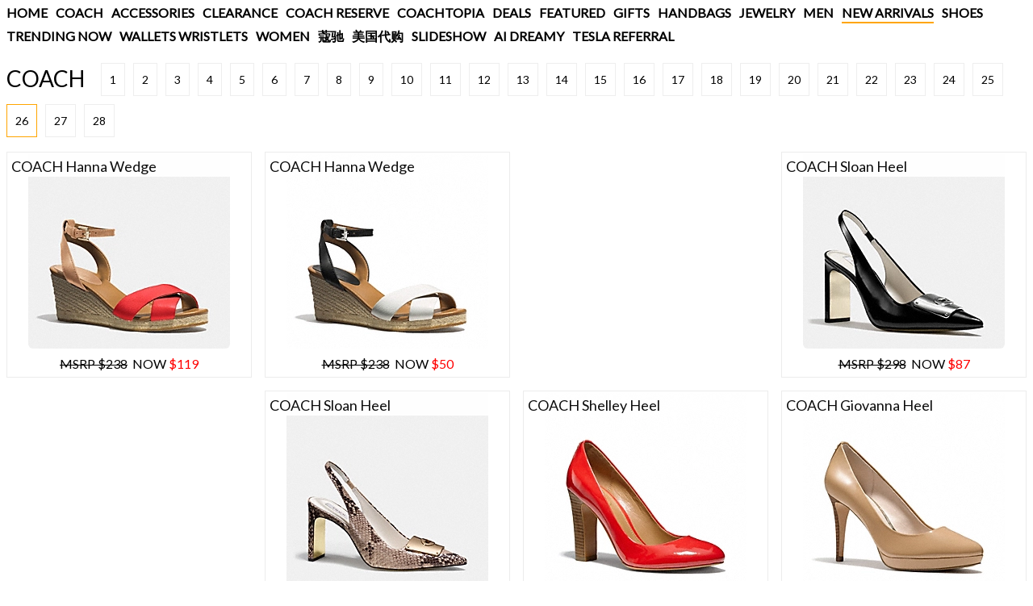

--- FILE ---
content_type: text/html; charset=UTF-8
request_url: https://tingtingchen.com/new-arrivals/26
body_size: 16154
content:
<!doctype html>
<html lang="en">
<head>
        <!-- Global site tag (gtag.js) - Google Analytics -->
<script async src="https://www.googletagmanager.com/gtag/js?id=UA-43842890-2"></script>
<script>
  window.dataLayer = window.dataLayer || [];
  function gtag(){dataLayer.push(arguments);}
  gtag('js', new Date());

  gtag('config', 'UA-43842890-2');
</script>
    <meta charset="UTF-8">
    <meta http-equiv="Content-Language" content="en">
    <meta name="viewport" content="width=device-width, user-scalable=no, initial-scale=1.0, maximum-scale=1.0, minimum-scale=1.0, shrink-to-fit=no">
    <meta http-equiv="X-UA-Compatible" content="ie=edge">
    <title>COACH NEW ARRIVALS - PAGE #26 - WWW.TINGTINGCHEN.COM</title>
    <meta name="keywords" content="COACH NEW ARRIVALS - PAGE #26 - WWW.TINGTINGCHEN.COM">
    <meta name="description" content="COACH NEW ARRIVALS - PAGE #26 - WWW.TINGTINGCHEN.COM">
    <link href='https://fonts.googleapis.com/css?family=Lato&subset=latin,latin-ext' rel='stylesheet' type='text/css'>

    <link rel="stylesheet" href="/TINGTINGCHEN-COM/css/vendor/vendor.css">
    <link rel="stylesheet" href="/TINGTINGCHEN-COM/css/xl.css">
    <link rel="stylesheet" href="/TINGTINGCHEN-COM/css/main.css">
    </head>
<body>
    <div class="main container-fluid">
        <section class="featured-menu">
            <div class="mobile-menu">
    <button class="c-hamburger c-hamburger--htx"><span></span></button>
    <span class="page-title">COACH</span>
</div>
<div class="menu-items">
    <div class="top-cat-bar">
        <a href="/index.php?language=en" title="WWW.TINGTINGCHEN.COM">HOME</a>
        <a href="https://coach.tingtingchen.com" title="COACH HANDBAGS" target="_blank">COACH</a>
        <a class="" href="/accessories" data-cat="accessories" title="COACH ACCESSORIES">ACCESSORIES</a><a class="" href="/clearance" data-cat="clearance" title="COACH CLEARANCE">CLEARANCE</a><a class="" href="/coach-reserve" data-cat="coach-reserve" title="COACH COACH RESERVE">COACH RESERVE</a><a class="" href="/coachtopia" data-cat="coachtopia" title="COACH COACHTOPIA">COACHTOPIA</a><a class="" href="/deals" data-cat="deals" title="COACH DEALS">DEALS</a><a class="" href="/featured" data-cat="featured" title="COACH FEATURED">FEATURED</a><a class="" href="/gifts" data-cat="gifts" title="COACH GIFTS">GIFTS</a><a class="" href="/handbags" data-cat="handbags" title="COACH HANDBAGS">HANDBAGS</a><a class="" href="/jewelry" data-cat="jewelry" title="COACH JEWELRY">JEWELRY</a><a class="" href="/men" data-cat="men" title="COACH MEN">MEN</a><a class="active" href="/new-arrivals" data-cat="new-arrivals" title="COACH NEW ARRIVALS">NEW ARRIVALS</a><a class="" href="/shoes" data-cat="shoes" title="COACH SHOES">SHOES</a><a class="" href="/trending-now" data-cat="trending-now" title="COACH TRENDING NOW">TRENDING NOW</a><a class="" href="/wallets-wristlets" data-cat="wallets-wristlets" title="COACH WALLETS WRISTLETS">WALLETS WRISTLETS</a><a class="" href="/women" data-cat="women" title="COACH WOMEN">WOMEN</a>        <a href="/?cat=handbags" title="蔻驰" target="_blank">蔻驰</a>
        <a href="https://daigou.tingtingchen.com/" title="GRACE 美国代购海淘" target="_blank">美国代购</a>
        <a href="https://www.tingtingchen.com/?ai-slideshow=true" title="COACH HANDBAG FASHION SLIDESHOW">SLIDESHOW</a>
        <a href="https://www.youtube.com/@ai_dreamy" title="AI DREAMY YOUTUBE CHANNEL" target="_blank">AI DREAMY</a>
        <a href="https://tesla.tingtingchen.com" title="Tesla Referral $1000 Off" target="_blank">TESLA REFERRAL</a>
        <div class="cls"></div>
    </div>
    </div>        </section>
        <section class="page-number-list">
            <a class="page-number" href="/new-arrivals/0" title="COACH New-arrivals Page #0">COACH</a><a class="page-number" href="/new-arrivals/1" title="COACH New-arrivals Page #1">1</a><a class="page-number" href="/new-arrivals/2" title="COACH New-arrivals Page #2">2</a><a class="page-number" href="/new-arrivals/3" title="COACH New-arrivals Page #3">3</a><a class="page-number" href="/new-arrivals/4" title="COACH New-arrivals Page #4">4</a><a class="page-number" href="/new-arrivals/5" title="COACH New-arrivals Page #5">5</a><a class="page-number" href="/new-arrivals/6" title="COACH New-arrivals Page #6">6</a><a class="page-number" href="/new-arrivals/7" title="COACH New-arrivals Page #7">7</a><a class="page-number" href="/new-arrivals/8" title="COACH New-arrivals Page #8">8</a><a class="page-number" href="/new-arrivals/9" title="COACH New-arrivals Page #9">9</a><a class="page-number" href="/new-arrivals/10" title="COACH New-arrivals Page #10">10</a><a class="page-number" href="/new-arrivals/11" title="COACH New-arrivals Page #11">11</a><a class="page-number" href="/new-arrivals/12" title="COACH New-arrivals Page #12">12</a><a class="page-number" href="/new-arrivals/13" title="COACH New-arrivals Page #13">13</a><a class="page-number" href="/new-arrivals/14" title="COACH New-arrivals Page #14">14</a><a class="page-number" href="/new-arrivals/15" title="COACH New-arrivals Page #15">15</a><a class="page-number" href="/new-arrivals/16" title="COACH New-arrivals Page #16">16</a><a class="page-number" href="/new-arrivals/17" title="COACH New-arrivals Page #17">17</a><a class="page-number" href="/new-arrivals/18" title="COACH New-arrivals Page #18">18</a><a class="page-number" href="/new-arrivals/19" title="COACH New-arrivals Page #19">19</a><a class="page-number" href="/new-arrivals/20" title="COACH New-arrivals Page #20">20</a><a class="page-number" href="/new-arrivals/21" title="COACH New-arrivals Page #21">21</a><a class="page-number" href="/new-arrivals/22" title="COACH New-arrivals Page #22">22</a><a class="page-number" href="/new-arrivals/23" title="COACH New-arrivals Page #23">23</a><a class="page-number" href="/new-arrivals/24" title="COACH New-arrivals Page #24">24</a><a class="page-number" href="/new-arrivals/25" title="COACH New-arrivals Page #25">25</a><a class="page-number active" href="/new-arrivals/26" title="COACH New-arrivals Page #26">26</a><a class="page-number" href="/new-arrivals/27" title="COACH New-arrivals Page #27">27</a><a class="page-number" href="/new-arrivals/28" title="COACH New-arrivals Page #28">28</a><div class="cls"></div>        </section>
        <section class="list row">
            <div class="list-product col-xs-12 col-sm-6 col-md-4 col-lg-3 col-xl-5ths"><div class="inner"><a class="name" href="/Coach_Q3627-VRNA" title="COACH Q3627 Hanna Wedge VERMILLION/NATURAL">COACH Hanna Wedge</a><a class="image" href="/Coach_Q3627-VRNA"><img alt="COACH Q3627 Hanna Wedge VERMILLION/NATURAL" src="https://s7d2.scene7.com/is/image/Coach/q3627_vrna_a0?$efs_r_shop_grid$"/></a><a class="price" href="/Coach_Q3627-VRNA" data-price="119" title="COACH Q3627 Hanna Wedge VERMILLION/NATURAL Product Detail Page"><span class="msrp">MSRP $238</span>&nbsp; NOW <span class="red-price">$119</span></a></div></div><div class="list-product col-xs-12 col-sm-6 col-md-4 col-lg-3 col-xl-5ths"><div class="inner"><a class="name" href="/Coach_Q3627-HABK" title="COACH Q3627 Hanna Wedge CHALK/BLACK">COACH Hanna Wedge</a><a class="image" href="/Coach_Q3627-HABK"><img alt="COACH Q3627 Hanna Wedge CHALK/BLACK" src="https://s7d2.scene7.com/is/image/Coach/q3627_habk_a0?$efs_r_shop_grid$"/></a><a class="price" href="/Coach_Q3627-HABK" data-price="50" title="COACH Q3627 Hanna Wedge CHALK/BLACK Product Detail Page"><span class="msrp">MSRP $238</span>&nbsp; NOW <span class="red-price">$50</span></a></div></div><div class="list-google col-xs-12 col-sm-6 col-md-4 col-lg-3 col-xl-5ths" brand-id="Q3627HABK"><div class="inner"><script async src="//pagead2.googlesyndication.com/pagead/js/adsbygoogle.js"></script>
<!-- 2017-ANY-RESPONSIVE -->
<ins class="adsbygoogle"
     style="display:block"
     data-ad-client="ca-pub-5089098502536340"
     data-ad-slot="9966117769"
     data-ad-format="auto"></ins>
<script>
(adsbygoogle = window.adsbygoogle || []).push({});
</script></div></div><div class="list-product col-xs-12 col-sm-6 col-md-4 col-lg-3 col-xl-5ths"><div class="inner"><a class="name" href="/Coach_Q4350-BLK" title="COACH Q4350 Sloan Heel BLACK">COACH Sloan Heel</a><a class="image" href="/Coach_Q4350-BLK"><img alt="COACH Q4350 Sloan Heel BLACK" src="https://s7d2.scene7.com/is/image/Coach/q4350_blk_a0?$efs_r_shop_grid$"/></a><a class="price" href="/Coach_Q4350-BLK" data-price="87" title="COACH Q4350 Sloan Heel BLACK Product Detail Page"><span class="msrp">MSRP $298</span>&nbsp; NOW <span class="red-price">$87</span></a></div></div><div class="list-google col-xs-12 col-sm-6 col-md-4 col-lg-3 col-xl-5ths" brand-id="Q4350BLK"><div class="inner"><script async src="//pagead2.googlesyndication.com/pagead/js/adsbygoogle.js"></script>
<!-- 2017-ANY-RESPONSIVE -->
<ins class="adsbygoogle"
     style="display:block"
     data-ad-client="ca-pub-5089098502536340"
     data-ad-slot="9966117769"
     data-ad-format="auto"></ins>
<script>
(adsbygoogle = window.adsbygoogle || []).push({});
</script></div></div><div class="list-product col-xs-12 col-sm-6 col-md-4 col-lg-3 col-xl-5ths"><div class="inner"><a class="name" href="/Coach_Q4321-NAT" title="COACH Q4321 Sloan Heel NATURAL">COACH Sloan Heel</a><a class="image" href="/Coach_Q4321-NAT"><img alt="COACH Q4321 Sloan Heel NATURAL" src="https://s7d2.scene7.com/is/image/Coach/q4321_nat_a0?$efs_r_shop_grid$"/></a><a class="price" href="/Coach_Q4321-NAT" data-price="87" title="COACH Q4321 Sloan Heel NATURAL Product Detail Page"><span class="msrp">MSRP $348</span>&nbsp; NOW <span class="red-price">$87</span></a></div></div><div class="list-product col-xs-12 col-sm-6 col-md-4 col-lg-3 col-xl-5ths"><div class="inner"><a class="name" href="/Coach_Q3124-AQC" title="COACH Q3124 Shelley Heel CARNELIAN">COACH Shelley Heel</a><a class="image" href="/Coach_Q3124-AQC"><img alt="COACH Q3124 Shelley Heel CARNELIAN" src="https://s7d2.scene7.com/is/image/Coach/q3124_aqc_a0?$efs_r_shop_grid$"/></a><a class="price" href="/Coach_Q3124-AQC" data-price="59" title="COACH Q3124 Shelley Heel CARNELIAN Product Detail Page"><span class="msrp">MSRP $198</span>&nbsp; NOW <span class="red-price">$59</span></a></div></div><div class="list-product col-xs-12 col-sm-6 col-md-4 col-lg-3 col-xl-5ths"><div class="inner"><a class="name" href="/Coach_Q3298-LCA" title="COACH Q3298 Giovanna Heel LIGHT GOLDGHT CAMEL">COACH Giovanna Heel</a><a class="image" href="/Coach_Q3298-LCA"><img alt="COACH Q3298 Giovanna Heel LIGHT GOLDGHT CAMEL" src="https://s7d2.scene7.com/is/image/Coach/q3298_lca_a0?$efs_r_shop_grid$"/></a><a class="price" href="/Coach_Q3298-LCA" data-price="67" title="COACH Q3298 Giovanna Heel LIGHT GOLDGHT CAMEL Product Detail Page"><span class="msrp">MSRP $198</span>&nbsp; NOW <span class="red-price">$67</span></a></div></div><div class="list-product col-xs-12 col-sm-6 col-md-4 col-lg-3 col-xl-5ths"><div class="inner"><a class="name" href="/Coach_Q3298-BXH" title="COACH Q3298 Giovanna Heel ROCCIA">COACH Giovanna Heel</a><a class="image" href="/Coach_Q3298-BXH"><img alt="COACH Q3298 Giovanna Heel ROCCIA" src="https://s7d2.scene7.com/is/image/Coach/q3298_bxh_a0?$efs_r_shop_grid$"/></a><a class="price" href="/Coach_Q3298-BXH" data-price="67" title="COACH Q3298 Giovanna Heel ROCCIA Product Detail Page"><span class="msrp">MSRP $198</span>&nbsp; NOW <span class="red-price">$67</span></a></div></div><div class="list-product col-xs-12 col-sm-6 col-md-4 col-lg-3 col-xl-5ths"><div class="inner"><a class="name" href="/Coach_Q3298-BLK" title="COACH Q3298 Giovanna Heel BLACK">COACH Giovanna Heel</a><a class="image" href="/Coach_Q3298-BLK"><img alt="COACH Q3298 Giovanna Heel BLACK" src="https://s7d2.scene7.com/is/image/Coach/q3298_blk_a0?$efs_r_shop_grid$"/></a><a class="price" href="/Coach_Q3298-BLK" data-price="48" title="COACH Q3298 Giovanna Heel BLACK Product Detail Page"><span class="msrp">MSRP $198</span>&nbsp; NOW <span class="red-price">$48</span></a></div></div><div class="list-product col-xs-12 col-sm-6 col-md-4 col-lg-3 col-xl-5ths"><div class="inner"><a class="name" href="/Coach_Q4075-NANA" title="COACH Q4075 Julie Shootie NATURAL/NATURAL">COACH Julie Shootie</a><a class="image" href="/Coach_Q4075-NANA"><img alt="COACH Q4075 Julie Shootie NATURAL/NATURAL" src="https://s7d2.scene7.com/is/image/Coach/q4075_nana_a0?$efs_r_shop_grid$"/></a><a class="price" href="/Coach_Q4075-NANA" data-price="139" title="COACH Q4075 Julie Shootie NATURAL/NATURAL Product Detail Page"><span class="msrp">MSRP $348</span>&nbsp; NOW <span class="red-price">$139</span></a></div></div><div class="list-product col-xs-12 col-sm-6 col-md-4 col-lg-3 col-xl-5ths"><div class="inner"><a class="name" href="/Coach_Q6215-SDBK" title="COACH Q6215 Juliette Heel SADDLE/BLACK">COACH Juliette Heel</a><a class="image" href="/Coach_Q6215-SDBK"><img alt="COACH Q6215 Juliette Heel SADDLE/BLACK" src="https://s7d2.scene7.com/is/image/Coach/q6215_sdbk_a0?$efs_r_shop_grid$"/></a><a class="price" href="/Coach_Q6215-SDBK" data-price="57" title="COACH Q6215 Juliette Heel SADDLE/BLACK Product Detail Page"><span class="msrp">MSRP $198</span>&nbsp; NOW <span class="red-price">$57</span></a></div></div><div class="list-product col-xs-12 col-sm-6 col-md-4 col-lg-3 col-xl-5ths"><div class="inner"><a class="name" href="/Coach_Q6215-BKNT" title="COACH Q6215 Juliette Heel BLACK/NATURAL">COACH Juliette Heel</a><a class="image" href="/Coach_Q6215-BKNT"><img alt="COACH Q6215 Juliette Heel BLACK/NATURAL" src="https://s7d2.scene7.com/is/image/Coach/q6215_bknt_a0?$efs_r_shop_grid$"/></a><a class="price" href="/Coach_Q6215-BKNT" data-price="57" title="COACH Q6215 Juliette Heel BLACK/NATURAL Product Detail Page"><span class="msrp">MSRP $198</span>&nbsp; NOW <span class="red-price">$57</span></a></div></div><div class="list-product col-xs-12 col-sm-6 col-md-4 col-lg-3 col-xl-5ths"><div class="inner"><a class="name" href="/Coach_Q4500-B93" title="COACH Q4500 Camille Heel BLACK/GINGER">COACH Camille Heel</a><a class="image" href="/Coach_Q4500-B93"><img alt="COACH Q4500 Camille Heel BLACK/GINGER" src="https://s7d2.scene7.com/is/image/Coach/q4500_b93_a0?$efs_r_shop_grid$"/></a><a class="price" href="/Coach_Q4500-B93" data-price="53" title="COACH Q4500 Camille Heel BLACK/GINGER Product Detail Page"><span class="msrp">MSRP $178</span>&nbsp; NOW <span class="red-price">$53</span></a></div></div><div class="list-product col-xs-12 col-sm-6 col-md-4 col-lg-3 col-xl-5ths"><div class="inner"><a class="name" href="/Coach_Q4365-CR4" title="COACH Q4365 Mackenzie Heel NATURAL/OXBLOOD">COACH Mackenzie Heel</a><a class="image" href="/Coach_Q4365-CR4"><img alt="COACH Q4365 Mackenzie Heel NATURAL/OXBLOOD" src="https://s7d2.scene7.com/is/image/Coach/q4365_cr4_a0?$efs_r_shop_grid$"/></a><a class="price" href="/Coach_Q4365-CR4" data-price="214" title="COACH Q4365 Mackenzie Heel NATURAL/OXBLOOD Product Detail Page"><span class="msrp">MSRP $428</span>&nbsp; NOW <span class="red-price">$214</span></a></div></div><div class="list-product col-xs-12 col-sm-6 col-md-4 col-lg-3 col-xl-5ths"><div class="inner"><a class="name" href="/Coach_Q4365-BKBK" title="COACH Q4365 Mackenzie Heel BLACK/BLACK">COACH Mackenzie Heel</a><a class="image" href="/Coach_Q4365-BKBK"><img alt="COACH Q4365 Mackenzie Heel BLACK/BLACK" src="https://s7d2.scene7.com/is/image/Coach/q4365_bkbk_a0?$efs_r_shop_grid$"/></a><a class="price" href="/Coach_Q4365-BKBK" data-price="214" title="COACH Q4365 Mackenzie Heel BLACK/BLACK Product Detail Page"><span class="msrp">MSRP $428</span>&nbsp; NOW <span class="red-price">$214</span></a></div></div><div class="list-product col-xs-12 col-sm-6 col-md-4 col-lg-3 col-xl-5ths"><div class="inner"><a class="name" href="/Coach_Q4365-BJD" title="COACH Q4365 Mackenzie Heel CHALK/CHALK">COACH Mackenzie Heel</a><a class="image" href="/Coach_Q4365-BJD"><img alt="COACH Q4365 Mackenzie Heel CHALK/CHALK" src="https://s7d2.scene7.com/is/image/Coach/q4365_bjd_a0?$efs_r_shop_grid$"/></a><a class="price" href="/Coach_Q4365-BJD" data-price="108" title="COACH Q4365 Mackenzie Heel CHALK/CHALK Product Detail Page"><span class="msrp">MSRP $428</span>&nbsp; NOW <span class="red-price">$108</span></a></div></div><div class="list-product col-xs-12 col-sm-6 col-md-4 col-lg-3 col-xl-5ths"><div class="inner"><a class="name" href="/Coach_F84298-AG7" title="COACH F84298 Tattersall Short Trench IVORY/MULTICOLOR">COACH Tattersall Short Trench</a><a class="image" href="/Coach_F84298-AG7"><img alt="COACH F84298 Tattersall Short Trench IVORY/MULTICOLOR" src="https://s7d2.scene7.com/is/image/Coach/f84298_ag7_a0?$efs_r_shop_grid$"/></a><a class="price" href="/Coach_F84298-AG7" data-price="117" title="COACH F84298 Tattersall Short Trench IVORY/MULTICOLOR Product Detail Page"><span class="msrp">MSRP $398</span>&nbsp; NOW <span class="red-price">$117</span></a></div></div><div class="list-product col-xs-12 col-sm-6 col-md-4 col-lg-3 col-xl-5ths"><div class="inner"><a class="name" href="/Coach_F84307-KHA" title="COACH F84307 Getaway Jacket KHAKI">COACH Getaway Jacket</a><a class="image" href="/Coach_F84307-KHA"><img alt="COACH F84307 Getaway Jacket KHAKI" src="https://s7d2.scene7.com/is/image/Coach/f84307_kha_a0?$efs_r_shop_grid$"/></a><a class="price" href="/Coach_F84307-KHA" data-price="108" title="COACH F84307 Getaway Jacket KHAKI Product Detail Page"><span class="msrp">MSRP $368</span>&nbsp; NOW <span class="red-price">$108</span></a></div></div><div class="list-product col-xs-12 col-sm-6 col-md-4 col-lg-3 col-xl-5ths"><div class="inner"><a class="name" href="/Coach_F84569-KHA" title="COACH F84569 Lightweight Field Parka KHAKI">COACH Lightweight Field Parka</a><a class="image" href="/Coach_F84569-KHA"><img alt="COACH F84569 Lightweight Field Parka KHAKI" src="https://s7d2.scene7.com/is/image/Coach/f84569_kha_a0?$efs_r_shop_grid$"/></a><a class="price" href="/Coach_F84569-KHA" data-price="104" title="COACH F84569 Lightweight Field Parka KHAKI Product Detail Page"><span class="msrp">MSRP $348</span>&nbsp; NOW <span class="red-price">$104</span></a></div></div><div class="list-product col-xs-12 col-sm-6 col-md-4 col-lg-3 col-xl-5ths"><div class="inner"><a class="name" href="/Coach_F84302-STBK" title="COACH F84302 Colorblock Short Trench STONE/BLACK">COACH Colorblock Short Trench</a><a class="image" href="/Coach_F84302-STBK"><img alt="COACH F84302 Colorblock Short Trench STONE/BLACK" src="https://s7d2.scene7.com/is/image/Coach/f84302_stbk_a0?$efs_r_shop_grid$"/></a><a class="price" href="/Coach_F84302-STBK" data-price="214" title="COACH F84302 Colorblock Short Trench STONE/BLACK Product Detail Page"><span class="msrp">MSRP $428</span>&nbsp; NOW <span class="red-price">$214</span></a></div></div><div class="list-product col-xs-12 col-sm-6 col-md-4 col-lg-3 col-xl-5ths"><div class="inner"><a class="name" href="/Coach_F84569-BLK" title="COACH F84569 Lightweight Field Parka BLACK">COACH Lightweight Field Parka</a><a class="image" href="/Coach_F84569-BLK"><img alt="COACH F84569 Lightweight Field Parka BLACK" src="https://s7d2.scene7.com/is/image/Coach/f84569_blk_a0?$efs_r_shop_grid$"/></a><a class="price" href="/Coach_F84569-BLK" data-price="74" title="COACH F84569 Lightweight Field Parka BLACK Product Detail Page"><span class="msrp">MSRP $348</span>&nbsp; NOW <span class="red-price">$74</span></a></div></div><div class="list-product col-xs-12 col-sm-6 col-md-4 col-lg-3 col-xl-5ths"><div class="inner"><a class="name" href="/Coach_F84418-BLK" title="COACH F84418 Padded Trench BLACK">COACH Padded Trench</a><a class="image" href="/Coach_F84418-BLK"><img alt="COACH F84418 Padded Trench BLACK" src="https://s7d2.scene7.com/is/image/Coach/f84418_blk_a0?$efs_r_shop_grid$"/></a><a class="price" href="/Coach_F84418-BLK" data-price="132" title="COACH F84418 Padded Trench BLACK Product Detail Page"><span class="msrp">MSRP $548</span>&nbsp; NOW <span class="red-price">$132</span></a></div></div><div class="list-product col-xs-12 col-sm-6 col-md-4 col-lg-3 col-xl-5ths"><div class="inner"><a class="name" href="/Coach_F84307-A7W" title="COACH F84307 Getaway Jacket SILT">COACH Getaway Jacket</a><a class="image" href="/Coach_F84307-A7W"><img alt="COACH F84307 Getaway Jacket SILT" src="https://s7d2.scene7.com/is/image/Coach/f84307_a7w_a0?$efs_r_shop_grid$"/></a><a class="price" href="/Coach_F84307-A7W" data-price="78" title="COACH F84307 Getaway Jacket SILT Product Detail Page"><span class="msrp">MSRP $368</span>&nbsp; NOW <span class="red-price">$78</span></a></div></div><div class="list-product col-xs-12 col-sm-6 col-md-4 col-lg-3 col-xl-5ths"><div class="inner"><a class="name" href="/Coach_F77369-SVGY" title="COACH F77369 Getaway Packable Crossbody SILVER/GREY">COACH Getaway Packable Crossbody</a><a class="image" href="/Coach_F77369-SVGY"><img alt="COACH F77369 Getaway Packable Crossbody SILVER/GREY" src="https://s7d2.scene7.com/is/image/Coach/f77369_svgy_a0?$efs_r_shop_grid$"/></a><a class="price" href="/Coach_F77369-SVGY" data-price="45" title="COACH F77369 Getaway Packable Crossbody SILVER/GREY Product Detail Page"><span class="msrp">MSRP $158</span>&nbsp; NOW <span class="red-price">$45</span></a></div></div><div class="list-product col-xs-12 col-sm-6 col-md-4 col-lg-3 col-xl-5ths"><div class="inner"><a class="name" href="/Coach_F77369-B4BHA" title="COACH F77369 Getaway Packable Crossbody BRASS/ORANGE SPICE">COACH Getaway Packable Crossbody</a><a class="image" href="/Coach_F77369-B4BHA"><img alt="COACH F77369 Getaway Packable Crossbody BRASS/ORANGE SPICE" src="https://s7d2.scene7.com/is/image/Coach/f77369_b4bha_a0?$efs_r_shop_grid$"/></a><a class="price" href="/Coach_F77369-B4BHA" data-price="45" title="COACH F77369 Getaway Packable Crossbody BRASS/ORANGE SPICE Product Detail Page"><span class="msrp">MSRP $158</span>&nbsp; NOW <span class="red-price">$45</span></a></div></div><div class="list-product col-xs-12 col-sm-6 col-md-4 col-lg-3 col-xl-5ths"><div class="inner"><a class="name" href="/Coach_F77350-SVBH8" title="COACH F77350 Getaway Signature Packable Backpack SILVER/BRIGHT JADE">COACH Getaway Signature Packable Backpack</a><a class="image" href="/Coach_F77350-SVBH8"><img alt="COACH F77350 Getaway Signature Packable Backpack SILVER/BRIGHT JADE" src="https://s7d2.scene7.com/is/image/Coach/f77350_svbh8_a0?$efs_r_shop_grid$"/></a><a class="price" href="/Coach_F77350-SVBH8" data-price="45" title="COACH F77350 Getaway Signature Packable Backpack SILVER/BRIGHT JADE Product Detail Page"><span class="msrp">MSRP $158</span>&nbsp; NOW <span class="red-price">$45</span></a></div></div><div class="list-product col-xs-12 col-sm-6 col-md-4 col-lg-3 col-xl-5ths"><div class="inner"><a class="name" href="/Coach_F77322-SVBH8" title="COACH F77322 Getaway Signature Nylon Small Packable Tote SILVER/BRIGHT JADE">COACH Getaway Signature Nylon Small Packable Tote</a><a class="image" href="/Coach_F77322-SVBH8"><img alt="COACH F77322 Getaway Signature Nylon Small Packable Tote SILVER/BRIGHT JADE" src="https://s7d2.scene7.com/is/image/Coach/f77322_svbh8_a0?$efs_r_shop_grid$"/></a><a class="price" href="/Coach_F77322-SVBH8" data-price="29" title="COACH F77322 Getaway Signature Nylon Small Packable Tote SILVER/BRIGHT JADE Product Detail Page"><span class="msrp">MSRP $118</span>&nbsp; NOW <span class="red-price">$29</span></a></div></div><div class="list-product col-xs-12 col-sm-6 col-md-4 col-lg-3 col-xl-5ths"><div class="inner"><a class="name" href="/Coach_F77321-SVBE4" title="COACH F77321 Getaway Signature Nylon Packable Weekender SILVER/COOL BLUE">COACH Getaway Signature Nylon Packable Weekender</a><a class="image" href="/Coach_F77321-SVBE4"><img alt="COACH F77321 Getaway Signature Nylon Packable Weekender SILVER/COOL BLUE" src="https://s7d2.scene7.com/is/image/Coach/f77321_svbe4_a0?$efs_r_shop_grid$"/></a><a class="price" href="/Coach_F77321-SVBE4" data-price="39" title="COACH F77321 Getaway Signature Nylon Packable Weekender SILVER/COOL BLUE Product Detail Page"><span class="msrp">MSRP $148</span>&nbsp; NOW <span class="red-price">$39</span></a></div></div><div class="list-product col-xs-12 col-sm-6 col-md-4 col-lg-3 col-xl-5ths"><div class="inner"><a class="name" href="/Coach_Q4558-CTP" title="COACH Q4558 Utopia Flat YELLOW/WHITE">COACH Utopia Flat</a><a class="image" href="/Coach_Q4558-CTP"><img alt="COACH Q4558 Utopia Flat YELLOW/WHITE" src="https://s7d2.scene7.com/is/image/Coach/q4558_ctp_a0?$efs_r_shop_grid$"/></a><a class="price" href="/Coach_Q4558-CTP" data-price="47" title="COACH Q4558 Utopia Flat YELLOW/WHITE Product Detail Page"><span class="msrp">MSRP $158</span>&nbsp; NOW <span class="red-price">$47</span></a></div></div><div class="list-product col-xs-12 col-sm-6 col-md-4 col-lg-3 col-xl-5ths"><div class="inner"><a class="name" href="/Coach_Q6003-BKBK" title="COACH Q6003 Clarkson Sandal BLACK/BLACK">COACH Clarkson Sandal</a><a class="image" href="/Coach_Q6003-BKBK"><img alt="COACH Q6003 Clarkson Sandal BLACK/BLACK" src="https://s7d2.scene7.com/is/image/Coach/q6003_bkbk_a0?$efs_r_shop_grid$"/></a><a class="price" href="/Coach_Q6003-BKBK" data-price="74" title="COACH Q6003 Clarkson Sandal BLACK/BLACK Product Detail Page"><span class="msrp">MSRP $148</span>&nbsp; NOW <span class="red-price">$74</span></a></div></div><div class="list-product col-xs-12 col-sm-6 col-md-4 col-lg-3 col-xl-5ths"><div class="inner"><a class="name" href="/Coach_Q4324-CRH" title="COACH Q4324 Marlow Heel SMOKE TAUPE">COACH Marlow Heel</a><a class="image" href="/Coach_Q4324-CRH"><img alt="COACH Q4324 Marlow Heel SMOKE TAUPE" src="https://s7d2.scene7.com/is/image/Coach/q4324_crh_a0?$efs_r_shop_grid$"/></a><a class="price" href="/Coach_Q4324-CRH" data-price="87" title="COACH Q4324 Marlow Heel SMOKE TAUPE Product Detail Page"><span class="msrp">MSRP $298</span>&nbsp; NOW <span class="red-price">$87</span></a></div></div><div class="list-product col-xs-12 col-sm-6 col-md-4 col-lg-3 col-xl-5ths"><div class="inner"><a class="name" href="/Coach_Q1967-SLV" title="COACH Q1967 Catrin Flat SILVER">COACH Catrin Flat</a><a class="image" href="/Coach_Q1967-SLV"><img alt="COACH Q1967 Catrin Flat SILVER" src="https://s7d2.scene7.com/is/image/Coach/q1967_slv_a0?$efs_r_shop_grid$"/></a><a class="price" href="/Coach_Q1967-SLV" data-price="89" title="COACH Q1967 Catrin Flat SILVER Product Detail Page"><span class="msrp">MSRP $175</span>&nbsp; NOW <span class="red-price">$89</span></a></div></div><div class="list-product col-xs-12 col-sm-6 col-md-4 col-lg-3 col-xl-5ths"><div class="inner"><a class="name" href="/Coach_Q4542-NAU" title="COACH Q4542 Utopia Flat NATURAL GOLD">COACH Utopia Flat</a><a class="image" href="/Coach_Q4542-NAU"><img alt="COACH Q4542 Utopia Flat NATURAL GOLD" src="https://s7d2.scene7.com/is/image/Coach/q4542_nau_a0?$efs_r_shop_grid$"/></a><a class="price" href="/Coach_Q4542-NAU" data-price="47" title="COACH Q4542 Utopia Flat NATURAL GOLD Product Detail Page"><span class="msrp">MSRP $158</span>&nbsp; NOW <span class="red-price">$47</span></a></div></div><div class="list-product col-xs-12 col-sm-6 col-md-4 col-lg-3 col-xl-5ths"><div class="inner"><a class="name" href="/Coach_Q6003-CXO" title="COACH Q6003 Clarkson Sandal ROCCIA/GINGER">COACH Clarkson Sandal</a><a class="image" href="/Coach_Q6003-CXO"><img alt="COACH Q6003 Clarkson Sandal ROCCIA/GINGER" src="https://s7d2.scene7.com/is/image/Coach/q6003_cxo_a0?$efs_r_shop_grid$"/></a><a class="price" href="/Coach_Q6003-CXO" data-price="44" title="COACH Q6003 Clarkson Sandal ROCCIA/GINGER Product Detail Page"><span class="msrp">MSRP $148</span>&nbsp; NOW <span class="red-price">$44</span></a></div></div><div class="list-product col-xs-12 col-sm-6 col-md-4 col-lg-3 col-xl-5ths"><div class="inner"><a class="name" href="/Coach_Q6003-BIH" title="COACH Q6003 Clarkson Sandal BRUSHED IMITATION RHODIUM">COACH Clarkson Sandal</a><a class="image" href="/Coach_Q6003-BIH"><img alt="COACH Q6003 Clarkson Sandal BRUSHED IMITATION RHODIUM" src="https://s7d2.scene7.com/is/image/Coach/q6003_bih_a0?$efs_r_shop_grid$"/></a><a class="price" href="/Coach_Q6003-BIH" data-price="44" title="COACH Q6003 Clarkson Sandal BRUSHED IMITATION RHODIUM Product Detail Page"><span class="msrp">MSRP $148</span>&nbsp; NOW <span class="red-price">$44</span></a></div></div><div class="list-product col-xs-12 col-sm-6 col-md-4 col-lg-3 col-xl-5ths"><div class="inner"><a class="name" href="/Coach_Q6003-CZ4" title="COACH Q6003 Clarkson Sandal DEEP MARINE/NATURAL">COACH Clarkson Sandal</a><a class="image" href="/Coach_Q6003-CZ4"><img alt="COACH Q6003 Clarkson Sandal DEEP MARINE/NATURAL" src="https://s7d2.scene7.com/is/image/Coach/q6003_cz4_a0?$efs_r_shop_grid$"/></a><a class="price" href="/Coach_Q6003-CZ4" data-price="44" title="COACH Q6003 Clarkson Sandal DEEP MARINE/NATURAL Product Detail Page"><span class="msrp">MSRP $148</span>&nbsp; NOW <span class="red-price">$44</span></a></div></div><div class="list-product col-xs-12 col-sm-6 col-md-4 col-lg-3 col-xl-5ths"><div class="inner"><a class="name" href="/Coach_Q6083-NAT" title="COACH Q6083 Chailey Sandal NATURAL">COACH Chailey Sandal</a><a class="image" href="/Coach_Q6083-NAT"><img alt="COACH Q6083 Chailey Sandal NATURAL" src="https://s7d2.scene7.com/is/image/Coach/q6083_nat_a0?$efs_r_shop_grid$"/></a><a class="price" href="/Coach_Q6083-NAT" data-price="44" title="COACH Q6083 Chailey Sandal NATURAL Product Detail Page"><span class="msrp">MSRP $148</span>&nbsp; NOW <span class="red-price">$44</span></a></div></div><div class="list-product col-xs-12 col-sm-6 col-md-4 col-lg-3 col-xl-5ths"><div class="inner"><a class="name" href="/Coach_Q6080-BLK" title="COACH Q6080 Chailey Sandal BLACK">COACH Chailey Sandal</a><a class="image" href="/Coach_Q6080-BLK"><img alt="COACH Q6080 Chailey Sandal BLACK" src="https://s7d2.scene7.com/is/image/Coach/q6080_blk_a0?$efs_r_shop_grid$"/></a><a class="price" href="/Coach_Q6080-BLK" data-price="52" title="COACH Q6080 Chailey Sandal BLACK Product Detail Page"><span class="msrp">MSRP $148</span>&nbsp; NOW <span class="red-price">$52</span></a></div></div><div class="list-product col-xs-12 col-sm-6 col-md-4 col-lg-3 col-xl-5ths"><div class="inner"><a class="name" href="/Coach_Q6080-CHK" title="COACH Q6080 Chailey Sandal CHALK">COACH Chailey Sandal</a><a class="image" href="/Coach_Q6080-CHK"><img alt="COACH Q6080 Chailey Sandal CHALK" src="https://s7d2.scene7.com/is/image/Coach/q6080_chk_a0?$efs_r_shop_grid$"/></a><a class="price" href="/Coach_Q6080-CHK" data-price="44" title="COACH Q6080 Chailey Sandal CHALK Product Detail Page"><span class="msrp">MSRP $148</span>&nbsp; NOW <span class="red-price">$44</span></a></div></div><div class="list-product col-xs-12 col-sm-6 col-md-4 col-lg-3 col-xl-5ths"><div class="inner"><a class="name" href="/Coach_Q6080-PAA" title="COACH Q6080 Chailey Sandal PAPAYA">COACH Chailey Sandal</a><a class="image" href="/Coach_Q6080-PAA"><img alt="COACH Q6080 Chailey Sandal PAPAYA" src="https://s7d2.scene7.com/is/image/Coach/q6080_paa_a0?$efs_r_shop_grid$"/></a><a class="price" href="/Coach_Q6080-PAA" data-price="44" title="COACH Q6080 Chailey Sandal PAPAYA Product Detail Page"><span class="msrp">MSRP $148</span>&nbsp; NOW <span class="red-price">$44</span></a></div></div><div class="list-product col-xs-12 col-sm-6 col-md-4 col-lg-3 col-xl-5ths"><div class="inner"><a class="name" href="/Coach_Q4085-HANA" title="COACH Q4085 Pexton Heel CHALK/NATURAL">COACH Pexton Heel</a><a class="image" href="/Coach_Q4085-HANA"><img alt="COACH Q4085 Pexton Heel CHALK/NATURAL" src="https://s7d2.scene7.com/is/image/Coach/q4085_hana_a0?$efs_r_shop_grid$"/></a><a class="price" href="/Coach_Q4085-HANA" data-price="179" title="COACH Q4085 Pexton Heel CHALK/NATURAL Product Detail Page"><span class="msrp">MSRP $248</span>&nbsp; NOW <span class="red-price">$179</span></a></div></div><div class="list-product col-xs-12 col-sm-6 col-md-4 col-lg-3 col-xl-5ths"><div class="inner"><a class="name" href="/Coach_Q5040-CW8" title="COACH Q5040 Helen Wedge KHAKI WHITE/NATURAL">COACH Helen Wedge</a><a class="image" href="/Coach_Q5040-CW8"><img alt="COACH Q5040 Helen Wedge KHAKI WHITE/NATURAL" src="https://s7d2.scene7.com/is/image/Coach/q5040_cw8_a0?$efs_r_shop_grid$"/></a><a class="price" href="/Coach_Q5040-CW8" data-price="48" title="COACH Q5040 Helen Wedge KHAKI WHITE/NATURAL Product Detail Page"><span class="msrp">MSRP $168</span>&nbsp; NOW <span class="red-price">$48</span></a></div></div><div class="list-product col-xs-12 col-sm-6 col-md-4 col-lg-3 col-xl-5ths"><div class="inner"><a class="name" href="/Coach_Q5040-CW1" title="COACH Q5040 Helen Wedge SUNGLOW WHITE/NATURAL">COACH Helen Wedge</a><a class="image" href="/Coach_Q5040-CW1"><img alt="COACH Q5040 Helen Wedge SUNGLOW WHITE/NATURAL" src="https://s7d2.scene7.com/is/image/Coach/q5040_cw1_a0?$efs_r_shop_grid$"/></a><a class="price" href="/Coach_Q5040-CW1" data-price="24" title="COACH Q5040 Helen Wedge SUNGLOW WHITE/NATURAL Product Detail Page"><span class="msrp">MSRP $168</span>&nbsp; NOW <span class="red-price">$24</span></a></div></div><div class="list-product col-xs-12 col-sm-6 col-md-4 col-lg-3 col-xl-5ths"><div class="inner"><a class="name" href="/Coach_Q6057-CVQ" title="COACH Q6057 Leah Wedge PAPAYA/NATURAL">COACH Leah Wedge</a><a class="image" href="/Coach_Q6057-CVQ"><img alt="COACH Q6057 Leah Wedge PAPAYA/NATURAL" src="https://s7d2.scene7.com/is/image/Coach/q6057_cvq_a0?$efs_r_shop_grid$"/></a><a class="price" href="/Coach_Q6057-CVQ" data-price="50" title="COACH Q6057 Leah Wedge PAPAYA/NATURAL Product Detail Page"><span class="msrp">MSRP $168</span>&nbsp; NOW <span class="red-price">$50</span></a></div></div><div class="list-product col-xs-12 col-sm-6 col-md-4 col-lg-3 col-xl-5ths"><div class="inner"><a class="name" href="/Coach_Q4113-CUK" title="COACH Q4113 Amel Sandal PARCHMENT/WATERCOLOR">COACH Amel Sandal</a><a class="image" href="/Coach_Q4113-CUK"><img alt="COACH Q4113 Amel Sandal PARCHMENT/WATERCOLOR" src="https://s7d2.scene7.com/is/image/Coach/q4113_cuk_a0?$efs_r_shop_grid$"/></a><a class="price" href="/Coach_Q4113-CUK" data-price="19" title="COACH Q4113 Amel Sandal PARCHMENT/WATERCOLOR Product Detail Page"><span class="msrp">MSRP $40</span>&nbsp; NOW <span class="red-price">$19</span></a></div></div><div class="list-product col-xs-12 col-sm-6 col-md-4 col-lg-3 col-xl-5ths"><div class="inner"><a class="name" href="/Coach_Q4113-BKBK" title="COACH Q4113 Amel Sandal BLACK/BLACK">COACH Amel Sandal</a><a class="image" href="/Coach_Q4113-BKBK"><img alt="COACH Q4113 Amel Sandal BLACK/BLACK" src="https://s7d2.scene7.com/is/image/Coach/q4113_bkbk_a0?$efs_r_shop_grid$"/></a><a class="price" href="/Coach_Q4113-BKBK" data-price="19" title="COACH Q4113 Amel Sandal BLACK/BLACK Product Detail Page"><span class="msrp">MSRP $40</span>&nbsp; NOW <span class="red-price">$19</span></a></div></div><div class="list-product col-xs-12 col-sm-6 col-md-4 col-lg-3 col-xl-5ths"><div class="inner"><a class="name" href="/Coach_Q4126-CSW" title="COACH Q4126 Nillie Sandal ">COACH Nillie Sandal</a><a class="image" href="/Coach_Q4126-CSW"><img alt="COACH Q4126 Nillie Sandal " src="https://s7d2.scene7.com/is/image/Coach/q4126_csw_a0?$efs_r_shop_grid$"/></a><a class="price" href="/Coach_Q4126-CSW" data-price="83" title="COACH Q4126 Nillie Sandal  Product Detail Page"><span class="msrp">MSRP $278</span>&nbsp; NOW <span class="red-price">$83</span></a></div></div><div class="list-product col-xs-12 col-sm-6 col-md-4 col-lg-3 col-xl-5ths"><div class="inner"><a class="name" href="/Coach_Q4578-BKBK" title="COACH Q4578 Nillie Sandal BLACK/BLACK">COACH Nillie Sandal</a><a class="image" href="/Coach_Q4578-BKBK"><img alt="COACH Q4578 Nillie Sandal BLACK/BLACK" src="https://s7d2.scene7.com/is/image/Coach/q4578_bkbk_a0?$efs_r_shop_grid$"/></a><a class="price" href="/Coach_Q4578-BKBK" data-price="89" title="COACH Q4578 Nillie Sandal BLACK/BLACK Product Detail Page"><span class="msrp">MSRP $278</span>&nbsp; NOW <span class="red-price">$89</span></a></div></div><div class="list-product col-xs-12 col-sm-6 col-md-4 col-lg-3 col-xl-5ths"><div class="inner"><a class="name" href="/Coach_Q4578-CUM" title="COACH Q4578 Nillie Sandal ORANGE/PAPAYA">COACH Nillie Sandal</a><a class="image" href="/Coach_Q4578-CUM"><img alt="COACH Q4578 Nillie Sandal ORANGE/PAPAYA" src="https://s7d2.scene7.com/is/image/Coach/q4578_cum_a0?$efs_r_shop_grid$"/></a><a class="price" href="/Coach_Q4578-CUM" data-price="75" title="COACH Q4578 Nillie Sandal ORANGE/PAPAYA Product Detail Page"><span class="msrp">MSRP $278</span>&nbsp; NOW <span class="red-price">$75</span></a></div></div><div class="list-product col-xs-12 col-sm-6 col-md-4 col-lg-3 col-xl-5ths"><div class="inner"><a class="name" href="/Coach_Q4577-PEW" title="COACH Q4577 Melynda Sandal PEWTER">COACH Melynda Sandal</a><a class="image" href="/Coach_Q4577-PEW"><img alt="COACH Q4577 Melynda Sandal PEWTER" src="https://s7d2.scene7.com/is/image/Coach/q4577_pew_a0?$efs_r_shop_grid$"/></a><a class="price" href="/Coach_Q4577-PEW" data-price="53" title="COACH Q4577 Melynda Sandal PEWTER Product Detail Page"><span class="msrp">MSRP $228</span>&nbsp; NOW <span class="red-price">$53</span></a></div></div><div class="list-product col-xs-12 col-sm-6 col-md-4 col-lg-3 col-xl-5ths"><div class="inner"><a class="name" href="/Coach_Q4577-CU2" title="COACH Q4577 Melynda Sandal HARVEST GOLD">COACH Melynda Sandal</a><a class="image" href="/Coach_Q4577-CU2"><img alt="COACH Q4577 Melynda Sandal HARVEST GOLD" src="https://s7d2.scene7.com/is/image/Coach/q4577_cu2_a0?$efs_r_shop_grid$"/></a><a class="price" href="/Coach_Q4577-CU2" data-price="63" title="COACH Q4577 Melynda Sandal HARVEST GOLD Product Detail Page"><span class="msrp">MSRP $228</span>&nbsp; NOW <span class="red-price">$63</span></a></div></div><div class="list-product col-xs-12 col-sm-6 col-md-4 col-lg-3 col-xl-5ths"><div class="inner"><a class="name" href="/Coach_F93165-SVPK" title="COACH F93165 Signature Flower Lanyard ">COACH Signature Flower Lanyard</a><a class="image" href="/Coach_F93165-SVPK"><img alt="COACH F93165 Signature Flower Lanyard " src="https://s7d2.scene7.com/is/image/Coach/f93165_svpk_a0?$efs_r_shop_grid$"/></a><a class="price" href="/Coach_F93165-SVPK" data-price="12" title="COACH F93165 Signature Flower Lanyard  Product Detail Page"><span class="msrp">MSRP $38</span>&nbsp; NOW <span class="red-price">$12</span></a></div></div><div class="list-product col-xs-12 col-sm-6 col-md-4 col-lg-3 col-xl-5ths"><div class="inner"><a class="name" href="/Coach_F96969-MTI" title="COACH F96969 Pierced Op Art Bangle ">COACH Pierced Op Art Bangle</a><a class="image" href="/Coach_F96969-MTI"><img alt="COACH F96969 Pierced Op Art Bangle " src="https://s7d2.scene7.com/is/image/Coach/f96969_mti_a0?$efs_r_shop_grid$"/></a><a class="price" href="/Coach_F96969-MTI" data-price="99" title="COACH F96969 Pierced Op Art Bangle  Product Detail Page"><span class="msrp">MSRP $198</span>&nbsp; NOW <span class="red-price">$99</span></a></div></div><div class="list-product col-xs-12 col-sm-6 col-md-4 col-lg-3 col-xl-5ths"><div class="inner"><a class="name" href="/Coach_F26495-GDCY" title="COACH F26495 Small Beveled Pave Bracelet ">COACH Small Beveled Pave Bracelet</a><a class="image" href="/Coach_F26495-GDCY"><img alt="COACH F26495 Small Beveled Pave Bracelet " src="https://s7d2.scene7.com/is/image/Coach/f26495_gdcy_a0?$efs_r_shop_grid$"/></a><a class="price" href="/Coach_F26495-GDCY" data-price="49" title="COACH F26495 Small Beveled Pave Bracelet  Product Detail Page"><span class="msrp">MSRP $98</span>&nbsp; NOW <span class="red-price">$49</span></a></div></div><div class="list-product col-xs-12 col-sm-6 col-md-4 col-lg-3 col-xl-5ths"><div class="inner"><a class="name" href="/Coach_F96965-SVVI" title="COACH F96965 Thin Op Art Pave Bangle ">COACH Thin Op Art Pave Bangle</a><a class="image" href="/Coach_F96965-SVVI"><img alt="COACH F96965 Thin Op Art Pave Bangle " src="https://s7d2.scene7.com/is/image/Coach/f96965_svvi_a0?$efs_r_shop_grid$"/></a><a class="price" href="/Coach_F96965-SVVI" data-price="44" title="COACH F96965 Thin Op Art Pave Bangle  Product Detail Page"><span class="msrp">MSRP $78</span>&nbsp; NOW <span class="red-price">$44</span></a></div></div><div class="list-product col-xs-12 col-sm-6 col-md-4 col-lg-3 col-xl-5ths"><div class="inner"><a class="name" href="/Coach_F28911-SVCJT" title="COACH F28911 Avery Canvas Hobo SILVER/NATURAL/CHARTREUSE">COACH Avery Canvas Hobo</a><a class="image" href="/Coach_F28911-SVCJT"><img alt="COACH F28911 Avery Canvas Hobo SILVER/NATURAL/CHARTREUSE" src="https://s7d2.scene7.com/is/image/Coach/f28911_svcjt_a0?$efs_r_shop_grid$"/></a><a class="price" href="/Coach_F28911-SVCJT" data-price="90" title="COACH F28911 Avery Canvas Hobo SILVER/NATURAL/CHARTREUSE Product Detail Page"><span class="msrp">MSRP $358</span>&nbsp; NOW <span class="red-price">$90</span></a></div></div><div class="list-product col-xs-12 col-sm-6 col-md-4 col-lg-3 col-xl-5ths"><div class="inner"><a class="name" href="/Coach_F96294-MTI" title="COACH F96294 Multi Flower Charm Bracelet ">COACH Multi Flower Charm Bracelet</a><a class="image" href="/Coach_F96294-MTI"><img alt="COACH F96294 Multi Flower Charm Bracelet " src="https://s7d2.scene7.com/is/image/Coach/f96294_mti_a0?$efs_r_shop_grid$"/></a><a class="price" href="/Coach_F96294-MTI" data-price="104" title="COACH F96294 Multi Flower Charm Bracelet  Product Detail Page"><span class="msrp">MSRP $198</span>&nbsp; NOW <span class="red-price">$104</span></a></div></div><div class="list-product col-xs-12 col-sm-6 col-md-4 col-lg-3 col-xl-5ths"><div class="inner"><a class="name" href="/Coach_F96319-B4OR" title="COACH F96319 Medium Leather Turnlock Cuff BRASS/ORANGE">COACH Medium Leather Turnlock Cuff</a><a class="image" href="/Coach_F96319-B4OR"><img alt="COACH F96319 Medium Leather Turnlock Cuff BRASS/ORANGE" src="https://s7d2.scene7.com/is/image/Coach/f96319_b4or_a0?$efs_r_shop_grid$"/></a><a class="price" href="/Coach_F96319-B4OR" data-price="29" title="COACH F96319 Medium Leather Turnlock Cuff BRASS/ORANGE Product Detail Page"><span class="msrp">MSRP $58</span>&nbsp; NOW <span class="red-price">$29</span></a></div></div><div class="list-product col-xs-12 col-sm-6 col-md-4 col-lg-3 col-xl-5ths"><div class="inner"><a class="name" href="/Coach_F96317-SVBZ" title="COACH F96317 Leather Double Wrap Turnlock Bracelet SILVER/BRONZE">COACH Leather Double Wrap Turnlock Bracelet</a><a class="image" href="/Coach_F96317-SVBZ"><img alt="COACH F96317 Leather Double Wrap Turnlock Bracelet SILVER/BRONZE" src="https://s7d2.scene7.com/is/image/Coach/f96317_svbz_a0?$efs_r_shop_grid$"/></a><a class="price" href="/Coach_F96317-SVBZ" data-price="24" title="COACH F96317 Leather Double Wrap Turnlock Bracelet SILVER/BRONZE Product Detail Page"><span class="msrp">MSRP $48</span>&nbsp; NOW <span class="red-price">$24</span></a></div></div><div class="list-product col-xs-12 col-sm-6 col-md-4 col-lg-3 col-xl-5ths"><div class="inner"><a class="name" href="/Coach_F26551-SVBK" title="COACH F26551 Small Leather Turnlock Plaque Bracelet SILVER/BLACK">COACH Small Leather Turnlock Plaque Bracelet</a><a class="image" href="/Coach_F26551-SVBK"><img alt="COACH F26551 Small Leather Turnlock Plaque Bracelet SILVER/BLACK" src="https://s7d2.scene7.com/is/image/Coach/f26551_svbk_a0?$efs_r_shop_grid$"/></a><a class="price" href="/Coach_F26551-SVBK" data-price="44" title="COACH F26551 Small Leather Turnlock Plaque Bracelet SILVER/BLACK Product Detail Page"><span class="msrp">MSRP $88</span>&nbsp; NOW <span class="red-price">$44</span></a></div></div><div class="list-product col-xs-12 col-sm-6 col-md-4 col-lg-3 col-xl-5ths"><div class="inner"><a class="name" href="/Coach_F96998-GDWT" title="COACH F96998 Three Quarter Inch Hinged Op Art Bangle ">COACH Three Quarter Inch Hinged Op Art Bangle</a><a class="image" href="/Coach_F96998-GDWT"><img alt="COACH F96998 Three Quarter Inch Hinged Op Art Bangle " src="https://s7d2.scene7.com/is/image/Coach/f96998_gdwt_a0?$efs_r_shop_grid$"/></a><a class="price" href="/Coach_F96998-GDWT" data-price="83" title="COACH F96998 Three Quarter Inch Hinged Op Art Bangle  Product Detail Page"><span class="msrp">MSRP $148</span>&nbsp; NOW <span class="red-price">$83</span></a></div></div><div class="list-product col-xs-12 col-sm-6 col-md-4 col-lg-3 col-xl-5ths"><div class="inner"><a class="name" href="/Coach_F96176-GDYL" title="COACH F96176 Three Quarter Inch Hinged Zebra Bangle ">COACH Three Quarter Inch Hinged Zebra Bangle</a><a class="image" href="/Coach_F96176-GDYL"><img alt="COACH F96176 Three Quarter Inch Hinged Zebra Bangle " src="https://s7d2.scene7.com/is/image/Coach/f96176_gdyl_a0?$efs_r_shop_grid$"/></a><a class="price" href="/Coach_F96176-GDYL" data-price="69" title="COACH F96176 Three Quarter Inch Hinged Zebra Bangle  Product Detail Page"><span class="msrp">MSRP $138</span>&nbsp; NOW <span class="red-price">$69</span></a></div></div><div class="list-product col-xs-12 col-sm-6 col-md-4 col-lg-3 col-xl-5ths"><div class="inner"><a class="name" href="/Coach_F94006-GDBL" title="COACH F94006 Baguette Chain Bracelet GOLD/BLUE">COACH Baguette Chain Bracelet</a><a class="image" href="/Coach_F94006-GDBL"><img alt="COACH F94006 Baguette Chain Bracelet GOLD/BLUE" src="https://s7d2.scene7.com/is/image/Coach/f94006_gdbl_a0?$efs_r_shop_grid$"/></a><a class="price" href="/Coach_F94006-GDBL" data-price="84" title="COACH F94006 Baguette Chain Bracelet GOLD/BLUE Product Detail Page"><span class="msrp">MSRP $168</span>&nbsp; NOW <span class="red-price">$84</span></a></div></div><div class="list-product col-xs-12 col-sm-6 col-md-4 col-lg-3 col-xl-5ths"><div class="inner"><a class="name" href="/Coach_F99516-GDWT" title="COACH F99516 Linked Op Art Hinged Bangle ">COACH Linked Op Art Hinged Bangle</a><a class="image" href="/Coach_F99516-GDWT"><img alt="COACH F99516 Linked Op Art Hinged Bangle " src="https://s7d2.scene7.com/is/image/Coach/f99516_gdwt_a0?$efs_r_shop_grid$"/></a><a class="price" href="/Coach_F99516-GDWT" data-price="49" title="COACH F99516 Linked Op Art Hinged Bangle  Product Detail Page"><span class="msrp">MSRP $98</span>&nbsp; NOW <span class="red-price">$49</span></a></div></div><div class="list-product col-xs-12 col-sm-6 col-md-4 col-lg-3 col-xl-5ths"><div class="inner"><a class="name" href="/Coach_F96619-GDNV" title="COACH F96619 Half Inch Hinged Geometric Bangle GOLD/NAVY">COACH Half Inch Hinged Geometric Bangle</a><a class="image" href="/Coach_F96619-GDNV"><img alt="COACH F96619 Half Inch Hinged Geometric Bangle GOLD/NAVY" src="https://s7d2.scene7.com/is/image/Coach/f96619_gdnv_a0?$efs_r_shop_grid$"/></a><a class="price" href="/Coach_F96619-GDNV" data-price="55" title="COACH F96619 Half Inch Hinged Geometric Bangle GOLD/NAVY Product Detail Page"><span class="msrp">MSRP $98</span>&nbsp; NOW <span class="red-price">$55</span></a></div></div><div class="list-product col-xs-12 col-sm-6 col-md-4 col-lg-3 col-xl-5ths"><div class="inner"><a class="name" href="/Coach_F96623-GDWT" title="COACH F96623 Half Inch Horse And Carriage Bangle ">COACH Half Inch Horse And Carriage Bangle</a><a class="image" href="/Coach_F96623-GDWT"><img alt="COACH F96623 Half Inch Horse And Carriage Bangle " src="https://s7d2.scene7.com/is/image/Coach/f96623_gdwt_a0?$efs_r_shop_grid$"/></a><a class="price" href="/Coach_F96623-GDWT" data-price="44" title="COACH F96623 Half Inch Horse And Carriage Bangle  Product Detail Page"><span class="msrp">MSRP $78</span>&nbsp; NOW <span class="red-price">$44</span></a></div></div><div class="list-product col-xs-12 col-sm-6 col-md-4 col-lg-3 col-xl-5ths"><div class="inner"><a class="name" href="/Coach_F96187-GDGD" title="COACH F96187 Half Inch Pierced Op Art Disc Bangle ">COACH Half Inch Pierced Op Art Disc Bangle</a><a class="image" href="/Coach_F96187-GDGD"><img alt="COACH F96187 Half Inch Pierced Op Art Disc Bangle " src="https://s7d2.scene7.com/is/image/Coach/f96187_gdgd_a0?$efs_r_shop_grid$"/></a><a class="price" href="/Coach_F96187-GDGD" data-price="59" title="COACH F96187 Half Inch Pierced Op Art Disc Bangle  Product Detail Page"><span class="msrp">MSRP $118</span>&nbsp; NOW <span class="red-price">$59</span></a></div></div><div class="list-product col-xs-12 col-sm-6 col-md-4 col-lg-3 col-xl-5ths"><div class="inner"><a class="name" href="/Coach_F96188-GDWT" title="COACH F96188 Thin Hamptons Signature C Bangle GOLD/WHITE">COACH Thin Hamptons Signature C Bangle</a><a class="image" href="/Coach_F96188-GDWT"><img alt="COACH F96188 Thin Hamptons Signature C Bangle GOLD/WHITE" src="https://s7d2.scene7.com/is/image/Coach/f96188_gdwt_a0?$efs_r_shop_grid$"/></a><a class="price" href="/Coach_F96188-GDWT" data-price="39" title="COACH F96188 Thin Hamptons Signature C Bangle GOLD/WHITE Product Detail Page"><span class="msrp">MSRP $78</span>&nbsp; NOW <span class="red-price">$39</span></a></div></div><div class="list-product col-xs-12 col-sm-6 col-md-4 col-lg-3 col-xl-5ths"><div class="inner"><a class="name" href="/Coach_F96188-GDVR" title="COACH F96188 Thin Hamptons Signature C Bangle GOLD/VERMILLION">COACH Thin Hamptons Signature C Bangle</a><a class="image" href="/Coach_F96188-GDVR"><img alt="COACH F96188 Thin Hamptons Signature C Bangle GOLD/VERMILLION" src="https://s7d2.scene7.com/is/image/Coach/f96188_gdvr_a0?$efs_r_shop_grid$"/></a><a class="price" href="/Coach_F96188-GDVR" data-price="39" title="COACH F96188 Thin Hamptons Signature C Bangle GOLD/VERMILLION Product Detail Page"><span class="msrp">MSRP $78</span>&nbsp; NOW <span class="red-price">$39</span></a></div></div><div class="list-product col-xs-12 col-sm-6 col-md-4 col-lg-3 col-xl-5ths"><div class="inner"><a class="name" href="/Coach_F96188-GDGN" title="COACH F96188 Thin Hamptons Signature C Bangle GOLD/GREEN">COACH Thin Hamptons Signature C Bangle</a><a class="image" href="/Coach_F96188-GDGN"><img alt="COACH F96188 Thin Hamptons Signature C Bangle GOLD/GREEN" src="https://s7d2.scene7.com/is/image/Coach/f96188_gdgn_a0?$efs_r_shop_grid$"/></a><a class="price" href="/Coach_F96188-GDGN" data-price="39" title="COACH F96188 Thin Hamptons Signature C Bangle GOLD/GREEN Product Detail Page"><span class="msrp">MSRP $78</span>&nbsp; NOW <span class="red-price">$39</span></a></div></div><div class="list-product col-xs-12 col-sm-6 col-md-4 col-lg-3 col-xl-5ths"><div class="inner"><a class="name" href="/Coach_F96416-SVC6" title="COACH F96416 Pave Bangle SILVER/CLEAR">COACH Pave Bangle</a><a class="image" href="/Coach_F96416-SVC6"><img alt="COACH F96416 Pave Bangle SILVER/CLEAR" src="https://s7d2.scene7.com/is/image/Coach/f96416_svc6_a0?$efs_r_shop_grid$"/></a><a class="price" href="/Coach_F96416-SVC6" data-price="39" title="COACH F96416 Pave Bangle SILVER/CLEAR Product Detail Page"><span class="msrp">MSRP $78</span>&nbsp; NOW <span class="red-price">$39</span></a></div></div><div class="list-product col-xs-12 col-sm-6 col-md-4 col-lg-3 col-xl-5ths"><div class="inner"><a class="name" href="/Coach_F96416-RSPK" title="COACH F96416 Pave Bangle ROSEGOLD/PINK">COACH Pave Bangle</a><a class="image" href="/Coach_F96416-RSPK"><img alt="COACH F96416 Pave Bangle ROSEGOLD/PINK" src="https://s7d2.scene7.com/is/image/Coach/f96416_rspk_a0?$efs_r_shop_grid$"/></a><a class="price" href="/Coach_F96416-RSPK" data-price="39" title="COACH F96416 Pave Bangle ROSEGOLD/PINK Product Detail Page"><span class="msrp">MSRP $78</span>&nbsp; NOW <span class="red-price">$39</span></a></div></div><div class="list-product col-xs-12 col-sm-6 col-md-4 col-lg-3 col-xl-5ths"><div class="inner"><a class="name" href="/Coach_F96536-GDBL" title="COACH F96536 Enamel Padlock Heart Bangle ">COACH Enamel Padlock Heart Bangle</a><a class="image" href="/Coach_F96536-GDBL"><img alt="COACH F96536 Enamel Padlock Heart Bangle " src="https://s7d2.scene7.com/is/image/Coach/f96536_gdbl_a0?$efs_r_shop_grid$"/></a><a class="price" href="/Coach_F96536-GDBL" data-price="39" title="COACH F96536 Enamel Padlock Heart Bangle  Product Detail Page"><span class="msrp">MSRP $78</span>&nbsp; NOW <span class="red-price">$39</span></a></div></div><div class="list-product col-xs-12 col-sm-6 col-md-4 col-lg-3 col-xl-5ths"><div class="inner"><a class="name" href="/Coach_F96419-BKLA" title="COACH F96419 Pave Band Ring BLACK/LAVENDER">COACH Pave Band Ring</a><a class="image" href="/Coach_F96419-BKLA"><img alt="COACH F96419 Pave Band Ring BLACK/LAVENDER" src="https://s7d2.scene7.com/is/image/Coach/f96419_bkla_a0?$efs_r_shop_grid$"/></a><a class="price" href="/Coach_F96419-BKLA" data-price="29" title="COACH F96419 Pave Band Ring BLACK/LAVENDER Product Detail Page"><span class="msrp">MSRP $58</span>&nbsp; NOW <span class="red-price">$29</span></a></div></div><div class="list-product col-xs-12 col-sm-6 col-md-4 col-lg-3 col-xl-5ths"><div class="inner"><a class="name" href="/Coach_F19915-SBKGY" title="COACH F19915 Signature Stripe Candace Carryall ">COACH Signature Stripe Candace Carryall</a><a class="image" href="/Coach_F19915-SBKGY"><img alt="COACH F19915 Signature Stripe Candace Carryall " src="https://s7d2.scene7.com/is/image/Coach/f19915_sbkgy_a0?$efs_r_shop_grid$"/></a><a class="price" href="/Coach_F19915-SBKGY" data-price="171" title="COACH F19915 Signature Stripe Candace Carryall  Product Detail Page"><span class="msrp">MSRP $278</span>&nbsp; NOW <span class="red-price">$171</span></a></div></div><div class="list-product col-xs-12 col-sm-6 col-md-4 col-lg-3 col-xl-5ths"><div class="inner"><a class="name" href="/Coach_F21151-SKHVI" title="COACH F21151 Signature Medium Candace Carryall SILVER/KHAKI/VIOLET">COACH Signature Medium Candace Carryall</a><a class="image" href="/Coach_F21151-SKHVI"><img alt="COACH F21151 Signature Medium Candace Carryall SILVER/KHAKI/VIOLET" src="https://s7d2.scene7.com/is/image/Coach/f21151_skhvi_a0?$efs_r_shop_grid$"/></a><a class="price" href="/Coach_F21151-SKHVI" data-price="149" title="COACH F21151 Signature Medium Candace Carryall SILVER/KHAKI/VIOLET Product Detail Page"><span class="msrp">MSRP $348</span>&nbsp; NOW <span class="red-price">$149</span></a></div></div><div class="list-product col-xs-12 col-sm-6 col-md-4 col-lg-3 col-xl-5ths"><div class="inner"><a class="name" href="/Coach_F96996-GDBK" title="COACH F96996 Triple Stone Drop Earring ">COACH Triple Stone Drop Earring</a><a class="image" href="/Coach_F96996-GDBK"><img alt="COACH F96996 Triple Stone Drop Earring " src="https://s7d2.scene7.com/is/image/Coach/f96996_gdbk_a0?$efs_r_shop_grid$"/></a><a class="price" href="/Coach_F96996-GDBK" data-price="49" title="COACH F96996 Triple Stone Drop Earring  Product Detail Page"><span class="msrp">MSRP $98</span>&nbsp; NOW <span class="red-price">$49</span></a></div></div><div class="list-product col-xs-12 col-sm-6 col-md-4 col-lg-3 col-xl-5ths"><div class="inner"><a class="name" href="/Coach_F96986-GDGN" title="COACH F96986 Double Drop Stone Earrings ">COACH Double Drop Stone Earrings</a><a class="image" href="/Coach_F96986-GDGN"><img alt="COACH F96986 Double Drop Stone Earrings " src="https://s7d2.scene7.com/is/image/Coach/f96986_gdgn_a0?$efs_r_shop_grid$"/></a><a class="price" href="/Coach_F96986-GDGN" data-price="24" title="COACH F96986 Double Drop Stone Earrings  Product Detail Page"><span class="msrp">MSRP $48</span>&nbsp; NOW <span class="red-price">$24</span></a></div></div><div class="list-product col-xs-12 col-sm-6 col-md-4 col-lg-3 col-xl-5ths"><div class="inner"><a class="name" href="/Coach_F96041-RGD" title="COACH F96041 Convertible Heart Necklace ">COACH Convertible Heart Necklace</a><a class="image" href="/Coach_F96041-RGD"><img alt="COACH F96041 Convertible Heart Necklace " src="https://s7d2.scene7.com/is/image/Coach/f96041_rgd_a0?$efs_r_shop_grid$"/></a><a class="price" href="/Coach_F96041-RGD" data-price="49" title="COACH F96041 Convertible Heart Necklace  Product Detail Page"><span class="msrp">MSRP $88</span>&nbsp; NOW <span class="red-price">$49</span></a></div></div><div class="list-product col-xs-12 col-sm-6 col-md-4 col-lg-3 col-xl-5ths"><div class="inner"><a class="name" href="/Coach_F96904-GDCY" title="COACH F96904 Pave Signature Disc Pendant Necklace ">COACH Pave Signature Disc Pendant Necklace</a><a class="image" href="/Coach_F96904-GDCY"><img alt="COACH F96904 Pave Signature Disc Pendant Necklace " src="https://s7d2.scene7.com/is/image/Coach/f96904_gdcy_a0?$efs_r_shop_grid$"/></a><a class="price" href="/Coach_F96904-GDCY" data-price="39" title="COACH F96904 Pave Signature Disc Pendant Necklace  Product Detail Page"><span class="msrp">MSRP $78</span>&nbsp; NOW <span class="red-price">$39</span></a></div></div><div class="list-product col-xs-12 col-sm-6 col-md-4 col-lg-3 col-xl-5ths"><div class="inner"><a class="name" href="/Coach_F96758-GDNV" title="COACH F96758 Signature C Enamel Bar Bracelet ">COACH Signature C Enamel Bar Bracelet</a><a class="image" href="/Coach_F96758-GDNV"><img alt="COACH F96758 Signature C Enamel Bar Bracelet " src="https://s7d2.scene7.com/is/image/Coach/f96758_gdnv_a0?$efs_r_shop_grid$"/></a><a class="price" href="/Coach_F96758-GDNV" data-price="77" title="COACH F96758 Signature C Enamel Bar Bracelet  Product Detail Page"><span class="msrp">MSRP $138</span>&nbsp; NOW <span class="red-price">$77</span></a></div></div><div class="list-product col-xs-12 col-sm-6 col-md-4 col-lg-3 col-xl-5ths"><div class="inner"><a class="name" href="/Coach_F96184-GDGD" title="COACH F96184 Thin Op Art Baguette Bangle ">COACH Thin Op Art Baguette Bangle</a><a class="image" href="/Coach_F96184-GDGD"><img alt="COACH F96184 Thin Op Art Baguette Bangle " src="https://s7d2.scene7.com/is/image/Coach/f96184_gdgd_a0?$efs_r_shop_grid$"/></a><a class="price" href="/Coach_F96184-GDGD" data-price="39" title="COACH F96184 Thin Op Art Baguette Bangle  Product Detail Page"><span class="msrp">MSRP $78</span>&nbsp; NOW <span class="red-price">$39</span></a></div></div><div class="list-product col-xs-12 col-sm-6 col-md-4 col-lg-3 col-xl-5ths"><div class="inner"><a class="name" href="/Coach_F96544-SVSV" title="COACH F96544 Sterling Pave Signature C Patchwork Band Ring ">COACH Sterling Pave Signature C Patchwork Band Ring</a><a class="image" href="/Coach_F96544-SVSV"><img alt="COACH F96544 Sterling Pave Signature C Patchwork Band Ring " src="https://s7d2.scene7.com/is/image/Coach/f96544_svsv_a0?$efs_r_shop_grid$"/></a><a class="price" href="/Coach_F96544-SVSV" data-price="69" title="COACH F96544 Sterling Pave Signature C Patchwork Band Ring  Product Detail Page"><span class="msrp">MSRP $138</span>&nbsp; NOW <span class="red-price">$69</span></a></div></div><div class="list-product col-xs-12 col-sm-6 col-md-4 col-lg-3 col-xl-5ths"><div class="inner"><a class="name" href="/Coach_F84412-BKWT" title="COACH F84412 Wool/mohair Long Sleeve Tunic ">COACH Wool/mohair Long Sleeve Tunic</a><a class="image" href="/Coach_F84412-BKWT"><img alt="COACH F84412 Wool/mohair Long Sleeve Tunic " src="https://s7d2.scene7.com/is/image/Coach/f84412_bkwt_a0?$efs_r_shop_grid$"/></a><a class="price" href="/Coach_F84412-BKWT" data-price="244" title="COACH F84412 Wool/mohair Long Sleeve Tunic  Product Detail Page"><span class="msrp">MSRP $698</span>&nbsp; NOW <span class="red-price">$244</span></a></div></div><div class="list-product col-xs-12 col-sm-6 col-md-4 col-lg-3 col-xl-5ths"><div class="inner"><a class="name" href="/Coach_F84393-BKWT" title="COACH F84393 Black And White Plaid Tunic Dress ">COACH Black And White Plaid Tunic Dress</a><a class="image" href="/Coach_F84393-BKWT"><img alt="COACH F84393 Black And White Plaid Tunic Dress " src="https://s7d2.scene7.com/is/image/Coach/f84393_bkwt_a0?$efs_r_shop_grid$"/></a><a class="price" href="/Coach_F84393-BKWT" data-price="210" title="COACH F84393 Black And White Plaid Tunic Dress  Product Detail Page"><span class="msrp">MSRP $598</span>&nbsp; NOW <span class="red-price">$210</span></a></div></div><div class="list-product col-xs-12 col-sm-6 col-md-4 col-lg-3 col-xl-5ths"><div class="inner"><a class="name" href="/Coach_F84403-GRN" title="COACH F84403 Bonnie Check Blanket Cape ">COACH Bonnie Check Blanket Cape</a><a class="image" href="/Coach_F84403-GRN"><img alt="COACH F84403 Bonnie Check Blanket Cape " src="https://s7d2.scene7.com/is/image/Coach/f84403_grn_a0?$efs_r_shop_grid$"/></a><a class="price" href="/Coach_F84403-GRN" data-price="330" title="COACH F84403 Bonnie Check Blanket Cape  Product Detail Page"><span class="msrp">MSRP $898</span>&nbsp; NOW <span class="red-price">$330</span></a></div></div><div class="list-product col-xs-12 col-sm-6 col-md-4 col-lg-3 col-xl-5ths"><div class="inner"><a class="name" href="/Coach_F84407-BLK" title="COACH F84407 Rex Rabbit Long Sleeve Tunic BLACK">COACH Rex Rabbit Long Sleeve Tunic</a><a class="image" href="/Coach_F84407-BLK"><img alt="COACH F84407 Rex Rabbit Long Sleeve Tunic BLACK" src="https://s7d2.scene7.com/is/image/Coach/f84407_blk_a0?$efs_r_shop_grid$"/></a><a class="price" href="/Coach_F84407-BLK" data-price="629" title="COACH F84407 Rex Rabbit Long Sleeve Tunic BLACK Product Detail Page"><span class="msrp">MSRP $1</span>&nbsp; NOW <span class="red-price">$629</span></a></div></div><div class="list-product col-xs-12 col-sm-6 col-md-4 col-lg-3 col-xl-5ths"><div class="inner"><a class="name" href="/Coach_F84402-BRN" title="COACH F84402 Horse And Carriage Sweatshirt With Leather BROWN">COACH Horse And Carriage Sweatshirt With Leather</a><a class="image" href="/Coach_F84402-BRN"><img alt="COACH F84402 Horse And Carriage Sweatshirt With Leather BROWN" src="https://s7d2.scene7.com/is/image/Coach/f84402_brn_a0?$efs_r_shop_grid$"/></a><a class="price" href="/Coach_F84402-BRN" data-price="160" title="COACH F84402 Horse And Carriage Sweatshirt With Leather BROWN Product Detail Page"><span class="msrp">MSRP $458</span>&nbsp; NOW <span class="red-price">$160</span></a></div></div><div class="list-product col-xs-12 col-sm-6 col-md-4 col-lg-3 col-xl-5ths"><div class="inner"><a class="name" href="/Coach_F84402-C97" title="COACH F84402 Horse And Carriage Sweatshirt With Leather DECO PINK">COACH Horse And Carriage Sweatshirt With Leather</a><a class="image" href="/Coach_F84402-C97"><img alt="COACH F84402 Horse And Carriage Sweatshirt With Leather DECO PINK" src="https://s7d2.scene7.com/is/image/Coach/f84402_c97_a0?$efs_r_shop_grid$"/></a><a class="price" href="/Coach_F84402-C97" data-price="160" title="COACH F84402 Horse And Carriage Sweatshirt With Leather DECO PINK Product Detail Page"><span class="msrp">MSRP $458</span>&nbsp; NOW <span class="red-price">$160</span></a></div></div><div class="list-product col-xs-12 col-sm-6 col-md-4 col-lg-3 col-xl-5ths"><div class="inner"><a class="name" href="/Coach_F84404-FOR" title="COACH F84404 Leather Cigarette Trouser FOREST">COACH Leather Cigarette Trouser</a><a class="image" href="/Coach_F84404-FOR"><img alt="COACH F84404 Leather Cigarette Trouser FOREST" src="https://s7d2.scene7.com/is/image/Coach/f84404_for_a0?$efs_r_shop_grid$"/></a><a class="price" href="/Coach_F84404-FOR" data-price="350" title="COACH F84404 Leather Cigarette Trouser FOREST Product Detail Page"><span class="msrp">MSRP $998</span>&nbsp; NOW <span class="red-price">$350</span></a></div></div><div class="list-product col-xs-12 col-sm-6 col-md-4 col-lg-3 col-xl-5ths"><div class="inner"><a class="name" href="/Coach_F84398-TUR" title="COACH F84398 Rex Rabbit Sleeveless Tunic TURQUOISE">COACH Rex Rabbit Sleeveless Tunic</a><a class="image" href="/Coach_F84398-TUR"><img alt="COACH F84398 Rex Rabbit Sleeveless Tunic TURQUOISE" src="https://s7d2.scene7.com/is/image/Coach/f84398_tur_a0?$efs_r_shop_grid$"/></a><a class="price" href="/Coach_F84398-TUR" data-price="455" title="COACH F84398 Rex Rabbit Sleeveless Tunic TURQUOISE Product Detail Page"><span class="msrp">MSRP $1</span>&nbsp; NOW <span class="red-price">$455</span></a></div></div><div class="list-product col-xs-12 col-sm-6 col-md-4 col-lg-3 col-xl-5ths"><div class="inner"><a class="name" href="/Coach_F84271-NAV" title="COACH F84271 Handknit Aran Polo Neck Sweater NAVY">COACH Handknit Aran Polo Neck Sweater</a><a class="image" href="/Coach_F84271-NAV"><img alt="COACH F84271 Handknit Aran Polo Neck Sweater NAVY" src="https://s7d2.scene7.com/is/image/Coach/f84271_nav_a0?$efs_r_shop_grid$"/></a><a class="price" href="/Coach_F84271-NAV" data-price="244" title="COACH F84271 Handknit Aran Polo Neck Sweater NAVY Product Detail Page"><span class="msrp">MSRP $698</span>&nbsp; NOW <span class="red-price">$244</span></a></div></div><div class="list-product col-xs-12 col-sm-6 col-md-4 col-lg-3 col-xl-5ths"><div class="inner"><a class="name" href="/Coach_F84280-RED" title="COACH F84280 Fine Gauge Polo Neck Sweater RED">COACH Fine Gauge Polo Neck Sweater</a><a class="image" href="/Coach_F84280-RED"><img alt="COACH F84280 Fine Gauge Polo Neck Sweater RED" src="https://s7d2.scene7.com/is/image/Coach/f84280_red_a0?$efs_r_shop_grid$"/></a><a class="price" href="/Coach_F84280-RED" data-price="104" title="COACH F84280 Fine Gauge Polo Neck Sweater RED Product Detail Page"><span class="msrp">MSRP $298</span>&nbsp; NOW <span class="red-price">$104</span></a></div></div><div class="list-product col-xs-12 col-sm-6 col-md-4 col-lg-3 col-xl-5ths"><div class="inner"><a class="name" href="/Coach_F84280-LGY" title="COACH F84280 Fine Gauge Polo Neck Sweater LIGHT GREY">COACH Fine Gauge Polo Neck Sweater</a><a class="image" href="/Coach_F84280-LGY"><img alt="COACH F84280 Fine Gauge Polo Neck Sweater LIGHT GREY" src="https://s7d2.scene7.com/is/image/Coach/f84280_lgy_a0?$efs_r_shop_grid$"/></a><a class="price" href="/Coach_F84280-LGY" data-price="104" title="COACH F84280 Fine Gauge Polo Neck Sweater LIGHT GREY Product Detail Page"><span class="msrp">MSRP $298</span>&nbsp; NOW <span class="red-price">$104</span></a></div></div><div class="list-product col-xs-12 col-sm-6 col-md-4 col-lg-3 col-xl-5ths"><div class="inner"><a class="name" href="/Coach_F84280-BLK" title="COACH F84280 Fine Gauge Polo Neck Sweater BLACK">COACH Fine Gauge Polo Neck Sweater</a><a class="image" href="/Coach_F84280-BLK"><img alt="COACH F84280 Fine Gauge Polo Neck Sweater BLACK" src="https://s7d2.scene7.com/is/image/Coach/f84280_blk_a0?$efs_r_shop_grid$"/></a><a class="price" href="/Coach_F84280-BLK" data-price="104" title="COACH F84280 Fine Gauge Polo Neck Sweater BLACK Product Detail Page"><span class="msrp">MSRP $298</span>&nbsp; NOW <span class="red-price">$104</span></a></div></div><div class="list-product col-xs-12 col-sm-6 col-md-4 col-lg-3 col-xl-5ths"><div class="inner"><a class="name" href="/Coach_F84281-CEM" title="COACH F84281 Handknit Aran Crewneck Sweater CEMENT">COACH Handknit Aran Crewneck Sweater</a><a class="image" href="/Coach_F84281-CEM"><img alt="COACH F84281 Handknit Aran Crewneck Sweater CEMENT" src="https://s7d2.scene7.com/is/image/Coach/f84281_cem_a0?$efs_r_shop_grid$"/></a><a class="price" href="/Coach_F84281-CEM" data-price="210" title="COACH F84281 Handknit Aran Crewneck Sweater CEMENT Product Detail Page"><span class="msrp">MSRP $598</span>&nbsp; NOW <span class="red-price">$210</span></a></div></div><div class="list-product col-xs-12 col-sm-6 col-md-4 col-lg-3 col-xl-5ths"><div class="inner"><a class="name" href="/Coach_F84281-AMP" title="COACH F84281 Handknit Aran Crewneck Sweater FLARE">COACH Handknit Aran Crewneck Sweater</a><a class="image" href="/Coach_F84281-AMP"><img alt="COACH F84281 Handknit Aran Crewneck Sweater FLARE" src="https://s7d2.scene7.com/is/image/Coach/f84281_amp_a0?$efs_r_shop_grid$"/></a><a class="price" href="/Coach_F84281-AMP" data-price="210" title="COACH F84281 Handknit Aran Crewneck Sweater FLARE Product Detail Page"><span class="msrp">MSRP $598</span>&nbsp; NOW <span class="red-price">$210</span></a></div></div><div class="list-product col-xs-12 col-sm-6 col-md-4 col-lg-3 col-xl-5ths"><div class="inner"><a class="name" href="/Coach_F84273-LGY" title="COACH F84273 Zip Back Fine Gauge Crewneck Sweater ">COACH Zip Back Fine Gauge Crewneck Sweater</a><a class="image" href="/Coach_F84273-LGY"><img alt="COACH F84273 Zip Back Fine Gauge Crewneck Sweater " src="https://s7d2.scene7.com/is/image/Coach/f84273_lgy_a0?$efs_r_shop_grid$"/></a><a class="price" href="/Coach_F84273-LGY" data-price="95" title="COACH F84273 Zip Back Fine Gauge Crewneck Sweater  Product Detail Page"><span class="msrp">MSRP $268</span>&nbsp; NOW <span class="red-price">$95</span></a></div></div><div class="list-product col-xs-12 col-sm-6 col-md-4 col-lg-3 col-xl-5ths"><div class="inner"><a class="name" href="/Coach_F84545-FBL" title="COACH F84545 Packable Pop Over Jacket ">COACH Packable Pop Over Jacket</a><a class="image" href="/Coach_F84545-FBL"><img alt="COACH F84545 Packable Pop Over Jacket " src="https://s7d2.scene7.com/is/image/Coach/f84545_fbl_a0?$efs_r_shop_grid$"/></a><a class="price" href="/Coach_F84545-FBL" data-price="104" title="COACH F84545 Packable Pop Over Jacket  Product Detail Page"><span class="msrp">MSRP $148</span>&nbsp; NOW <span class="red-price">$104</span></a></div></div><div class="list-product col-xs-12 col-sm-6 col-md-4 col-lg-3 col-xl-5ths"><div class="inner"><a class="name" href="/Coach_F84544-SLT" title="COACH F84544 Colorblock Long Anorak ">COACH Colorblock Long Anorak</a><a class="image" href="/Coach_F84544-SLT"><img alt="COACH F84544 Colorblock Long Anorak " src="https://s7d2.scene7.com/is/image/Coach/f84544_slt_a0?$efs_r_shop_grid$"/></a><a class="price" href="/Coach_F84544-SLT" data-price="164" title="COACH F84544 Colorblock Long Anorak  Product Detail Page"><span class="msrp">MSRP $328</span>&nbsp; NOW <span class="red-price">$164</span></a></div></div><div class="list-product col-xs-12 col-sm-6 col-md-4 col-lg-3 col-xl-5ths"><div class="inner"><a class="name" href="/Coach_F84546-NAV" title="COACH F84546 Long Anorak NAVY">COACH Long Anorak</a><a class="image" href="/Coach_F84546-NAV"><img alt="COACH F84546 Long Anorak NAVY" src="https://s7d2.scene7.com/is/image/Coach/f84546_nav_a0?$efs_r_shop_grid$"/></a><a class="price" href="/Coach_F84546-NAV" data-price="116" title="COACH F84546 Long Anorak NAVY Product Detail Page"><span class="msrp">MSRP $298</span>&nbsp; NOW <span class="red-price">$116</span></a></div></div><div class="list-product col-xs-12 col-sm-6 col-md-4 col-lg-3 col-xl-5ths"><div class="inner"><a class="name" href="/Coach_F84546-WM3" title="COACH F84546 Long Anorak WATERMELON">COACH Long Anorak</a><a class="image" href="/Coach_F84546-WM3"><img alt="COACH F84546 Long Anorak WATERMELON" src="https://s7d2.scene7.com/is/image/Coach/f84546_wm3_a0?$efs_r_shop_grid$"/></a><a class="price" href="/Coach_F84546-WM3" data-price="116" title="COACH F84546 Long Anorak WATERMELON Product Detail Page"><span class="msrp">MSRP $298</span>&nbsp; NOW <span class="red-price">$116</span></a></div></div><div class="list-product col-xs-12 col-sm-6 col-md-4 col-lg-3 col-xl-5ths"><div class="inner"><a class="name" href="/Coach_Q766-KHA" title="COACH Q766 Matt KHAKI">COACH Matt</a><a class="image" href="/Coach_Q766-KHA"><img alt="COACH Q766 Matt KHAKI" src="https://s7d2.scene7.com/is/image/Coach/q766_kha_a0?$efs_r_shop_grid$"/></a><a class="price" href="/Coach_Q766-KHA" data-price="59" title="COACH Q766 Matt KHAKI Product Detail Page"><span class="msrp">MSRP $98</span>&nbsp; NOW <span class="red-price">$59</span></a></div></div><div class="list-product col-xs-12 col-sm-6 col-md-4 col-lg-3 col-xl-5ths"><div class="inner"><a class="name" href="/Coach_Q902-LGNV" title="COACH Q902 Malone Sandal ">COACH Malone Sandal</a><a class="image" href="/Coach_Q902-LGNV"><img alt="COACH Q902 Malone Sandal " src="https://s7d2.scene7.com/is/image/Coach/q902_lgnv_a0?$efs_r_shop_grid$"/></a><a class="price" href="/Coach_Q902-LGNV" data-price="59" title="COACH Q902 Malone Sandal  Product Detail Page"><span class="msrp">MSRP $118</span>&nbsp; NOW <span class="red-price">$59</span></a></div></div><div class="list-product col-xs-12 col-sm-6 col-md-4 col-lg-3 col-xl-5ths"><div class="inner"><a class="name" href="/Coach_Q1852-BOG" title="COACH Q1852 Mak BOG">COACH Mak</a><a class="image" href="/Coach_Q1852-BOG"><img alt="COACH Q1852 Mak BOG" src="https://s7d2.scene7.com/is/image/Coach/q1852_bog_a0?$efs_r_shop_grid$"/></a><a class="price" href="/Coach_Q1852-BOG" data-price="31" title="COACH Q1852 Mak BOG Product Detail Page"><span class="msrp">MSRP $128</span>&nbsp; NOW <span class="red-price">$31</span></a></div></div><div class="list-product col-xs-12 col-sm-6 col-md-4 col-lg-3 col-xl-5ths"><div class="inner"><a class="name" href="/Coach_Q909-BKBK" title="COACH Q909 Mak BLACK/BLACK">COACH Mak</a><a class="image" href="/Coach_Q909-BKBK"><img alt="COACH Q909 Mak BLACK/BLACK" src="https://s7d2.scene7.com/is/image/Coach/q909_bkbk_a0?$efs_r_shop_grid$"/></a><a class="price" href="/Coach_Q909-BKBK" data-price="59" title="COACH Q909 Mak BLACK/BLACK Product Detail Page"><span class="msrp">MSRP $118</span>&nbsp; NOW <span class="red-price">$59</span></a></div></div><div class="list-product col-xs-12 col-sm-6 col-md-4 col-lg-3 col-xl-5ths"><div class="inner"><a class="name" href="/Coach_Q1852-BOH" title="COACH Q1852 Mak BOH">COACH Mak</a><a class="image" href="/Coach_Q1852-BOH"><img alt="COACH Q1852 Mak BOH" src="https://s7d2.scene7.com/is/image/Coach/q1852_boh_a0?$efs_r_shop_grid$"/></a><a class="price" href="/Coach_Q1852-BOH" data-price="49" title="COACH Q1852 Mak BOH Product Detail Page"><span class="msrp">MSRP $128</span>&nbsp; NOW <span class="red-price">$49</span></a></div></div><div class="list-product col-xs-12 col-sm-6 col-md-4 col-lg-3 col-xl-5ths"><div class="inner"><a class="name" href="/Coach_Q784-PER" title="COACH Q784 Peter PERSIMMON">COACH Peter</a><a class="image" href="/Coach_Q784-PER"><img alt="COACH Q784 Peter PERSIMMON" src="https://s7d2.scene7.com/is/image/Coach/q784_per_a0?$efs_r_shop_grid$"/></a><a class="price" href="/Coach_Q784-PER" data-price="62" title="COACH Q784 Peter PERSIMMON Product Detail Page"><span class="msrp">MSRP $138</span>&nbsp; NOW <span class="red-price">$62</span></a></div></div><div class="list-product col-xs-12 col-sm-6 col-md-4 col-lg-3 col-xl-5ths"><div class="inner"><a class="name" href="/Coach_Q784-AHV" title="COACH Q784 Peter AHV">COACH Peter</a><a class="image" href="/Coach_Q784-AHV"><img alt="COACH Q784 Peter AHV" src="https://s7d2.scene7.com/is/image/Coach/q784_ahv_a0?$efs_r_shop_grid$"/></a><a class="price" href="/Coach_Q784-AHV" data-price="69" title="COACH Q784 Peter AHV Product Detail Page"><span class="msrp">MSRP $138</span>&nbsp; NOW <span class="red-price">$69</span></a></div></div><div class="list-product col-xs-12 col-sm-6 col-md-4 col-lg-3 col-xl-5ths"><div class="inner"><a class="name" href="/Coach_Q1842-B8L" title="COACH Q1842 Parker BONFIRE">COACH Parker</a><a class="image" href="/Coach_Q1842-B8L"><img alt="COACH Q1842 Parker BONFIRE" src="https://s7d2.scene7.com/is/image/Coach/q1842_b8l_a0?$efs_r_shop_grid$"/></a><a class="price" href="/Coach_Q1842-B8L" data-price="49" title="COACH Q1842 Parker BONFIRE Product Detail Page"><span class="msrp">MSRP $148</span>&nbsp; NOW <span class="red-price">$49</span></a></div></div><div class="list-product col-xs-12 col-sm-6 col-md-4 col-lg-3 col-xl-5ths"><div class="inner"><a class="name" href="/Coach_Q1930-FWN" title="COACH Q1930 Parker FAWN">COACH Parker</a><a class="image" href="/Coach_Q1930-FWN"><img alt="COACH Q1930 Parker FAWN" src="https://s7d2.scene7.com/is/image/Coach/q1930_fwn_a0?$efs_r_shop_grid$"/></a><a class="price" href="/Coach_Q1930-FWN" data-price="63" title="COACH Q1930 Parker FAWN Product Detail Page"><span class="msrp">MSRP $158</span>&nbsp; NOW <span class="red-price">$63</span></a></div></div><div class="list-product col-xs-12 col-sm-6 col-md-4 col-lg-3 col-xl-5ths"><div class="inner"><a class="name" href="/Coach_Q1930-NAV" title="COACH Q1930 Parker NAVY">COACH Parker</a><a class="image" href="/Coach_Q1930-NAV"><img alt="COACH Q1930 Parker NAVY" src="https://s7d2.scene7.com/is/image/Coach/q1930_nav_a0?$efs_r_shop_grid$"/></a><a class="price" href="/Coach_Q1930-NAV" data-price="63" title="COACH Q1930 Parker NAVY Product Detail Page"><span class="msrp">MSRP $158</span>&nbsp; NOW <span class="red-price">$63</span></a></div></div><div class="list-product col-xs-12 col-sm-6 col-md-4 col-lg-3 col-xl-5ths"><div class="inner"><a class="name" href="/Coach_Q768-BLK" title="COACH Q768 Alex ">COACH Alex</a><a class="image" href="/Coach_Q768-BLK"><img alt="COACH Q768 Alex " src="https://s7d2.scene7.com/is/image/Coach/q768_blk_a0?$efs_r_shop_grid$"/></a><a class="price" href="/Coach_Q768-BLK" data-price="79" title="COACH Q768 Alex  Product Detail Page"><span class="msrp">MSRP $158</span>&nbsp; NOW <span class="red-price">$79</span></a></div></div><div class="list-product col-xs-12 col-sm-6 col-md-4 col-lg-3 col-xl-5ths"><div class="inner"><a class="name" href="/Coach_Q769-GRY" title="COACH Q769 Alex ">COACH Alex</a><a class="image" href="/Coach_Q769-GRY"><img alt="COACH Q769 Alex " src="https://s7d2.scene7.com/is/image/Coach/q769_gry_a0?$efs_r_shop_grid$"/></a><a class="price" href="/Coach_Q769-GRY" data-price="95" title="COACH Q769 Alex  Product Detail Page"><span class="msrp">MSRP $158</span>&nbsp; NOW <span class="red-price">$95</span></a></div></div><div class="list-product col-xs-12 col-sm-6 col-md-4 col-lg-3 col-xl-5ths"><div class="inner"><a class="name" href="/Coach_Q765-A20" title="COACH Q765 Keith Sneaker ">COACH Keith Sneaker</a><a class="image" href="/Coach_Q765-A20"><img alt="COACH Q765 Keith Sneaker " src="https://s7d2.scene7.com/is/image/Coach/q765_a20_a0?$efs_r_shop_grid$"/></a><a class="price" href="/Coach_Q765-A20" data-price="64" title="COACH Q765 Keith Sneaker  Product Detail Page"><span class="msrp">MSRP $128</span>&nbsp; NOW <span class="red-price">$64</span></a></div></div><div class="list-product col-xs-12 col-sm-6 col-md-4 col-lg-3 col-xl-5ths"><div class="inner"><a class="name" href="/Coach_Q755-SLT" title="COACH Q755 Keith Sneaker SALT">COACH Keith Sneaker</a><a class="image" href="/Coach_Q755-SLT"><img alt="COACH Q755 Keith Sneaker SALT" src="https://s7d2.scene7.com/is/image/Coach/q755_slt_a0?$efs_r_shop_grid$"/></a><a class="price" href="/Coach_Q755-SLT" data-price="59" title="COACH Q755 Keith Sneaker SALT Product Detail Page"><span class="msrp">MSRP $118</span>&nbsp; NOW <span class="red-price">$59</span></a></div></div><div class="list-product col-xs-12 col-sm-6 col-md-4 col-lg-3 col-xl-5ths"><div class="inner"><a class="name" href="/Coach_Q755-KHMA" title="COACH Q755 Keith KHAKI/MAHOGANY">COACH Keith</a><a class="image" href="/Coach_Q755-KHMA"><img alt="COACH Q755 Keith KHAKI/MAHOGANY" src="https://s7d2.scene7.com/is/image/Coach/q755_khma_a0?$efs_r_shop_grid$"/></a><a class="price" href="/Coach_Q755-KHMA" data-price="71" title="COACH Q755 Keith KHAKI/MAHOGANY Product Detail Page"><span class="msrp">MSRP $118</span>&nbsp; NOW <span class="red-price">$71</span></a></div></div><div class="list-product col-xs-12 col-sm-6 col-md-4 col-lg-3 col-xl-5ths"><div class="inner"><a class="name" href="/Coach_F83822-FLI" title="COACH F83822 Winter Belted Moto ">COACH Winter Belted Moto</a><a class="image" href="/Coach_F83822-FLI"><img alt="COACH F83822 Winter Belted Moto " src="https://s7d2.scene7.com/is/image/Coach/f83822_fli_a0?$efs_r_shop_grid$"/></a><a class="price" href="/Coach_F83822-FLI" data-price="263" title="COACH F83822 Winter Belted Moto  Product Detail Page"><span class="msrp">MSRP $798</span>&nbsp; NOW <span class="red-price">$263</span></a></div></div><div class="list-product col-xs-12 col-sm-6 col-md-4 col-lg-3 col-xl-5ths"><div class="inner"><a class="name" href="/Coach_F84053-MTI" title="COACH F84053 Tattersall Short Puffer Jacket ">COACH Tattersall Short Puffer Jacket</a><a class="image" href="/Coach_F84053-MTI"><img alt="COACH F84053 Tattersall Short Puffer Jacket " src="https://s7d2.scene7.com/is/image/Coach/f84053_mti_a0?$efs_r_shop_grid$"/></a><a class="price" href="/Coach_F84053-MTI" data-price="123" title="COACH F84053 Tattersall Short Puffer Jacket  Product Detail Page"><span class="msrp">MSRP $458</span>&nbsp; NOW <span class="red-price">$123</span></a></div></div><div class="list-product col-xs-12 col-sm-6 col-md-4 col-lg-3 col-xl-5ths"><div class="inner"><a class="name" href="/Coach_F84047-ORC" title="COACH F84047 Short Puffer Jacket ">COACH Short Puffer Jacket</a><a class="image" href="/Coach_F84047-ORC"><img alt="COACH F84047 Short Puffer Jacket " src="https://s7d2.scene7.com/is/image/Coach/f84047_orc_a0?$efs_r_shop_grid$"/></a><a class="price" href="/Coach_F84047-ORC" data-price="257" title="COACH F84047 Short Puffer Jacket  Product Detail Page"><span class="msrp">MSRP $428</span>&nbsp; NOW <span class="red-price">$257</span></a></div></div><div class="list-product col-xs-12 col-sm-6 col-md-4 col-lg-3 col-xl-5ths"><div class="inner"><a class="name" href="/Coach_F83342-KHA" title="COACH F83342 Classic Long Trench ">COACH Classic Long Trench</a><a class="image" href="/Coach_F83342-KHA"><img alt="COACH F83342 Classic Long Trench " src="https://s7d2.scene7.com/is/image/Coach/f83342_kha_a0?$efs_r_shop_grid$"/></a><a class="price" href="/Coach_F83342-KHA" data-price="249" title="COACH F83342 Classic Long Trench  Product Detail Page"><span class="msrp">MSRP $498</span>&nbsp; NOW <span class="red-price">$249</span></a></div></div><div class="list-product col-xs-12 col-sm-6 col-md-4 col-lg-3 col-xl-5ths"><div class="inner"><a class="name" href="/Coach_F83349-STN" title="COACH F83349 Classic Short Trench ">COACH Classic Short Trench</a><a class="image" href="/Coach_F83349-STN"><img alt="COACH F83349 Classic Short Trench " src="https://s7d2.scene7.com/is/image/Coach/f83349_stn_a0?$efs_r_shop_grid$"/></a><a class="price" href="/Coach_F83349-STN" data-price="174" title="COACH F83349 Classic Short Trench  Product Detail Page"><span class="msrp">MSRP $348</span>&nbsp; NOW <span class="red-price">$174</span></a></div></div><div class="list-product col-xs-12 col-sm-6 col-md-4 col-lg-3 col-xl-5ths"><div class="inner"><a class="name" href="/Coach_F83788-AG7" title="COACH F83788 Tattersall Short Trench ">COACH Tattersall Short Trench</a><a class="image" href="/Coach_F83788-AG7"><img alt="COACH F83788 Tattersall Short Trench " src="https://s7d2.scene7.com/is/image/Coach/f83788_ag7_a0?$efs_r_shop_grid$"/></a><a class="price" href="/Coach_F83788-AG7" data-price="107" title="COACH F83788 Tattersall Short Trench  Product Detail Page"><span class="msrp">MSRP $398</span>&nbsp; NOW <span class="red-price">$107</span></a></div></div><div class="list-product col-xs-12 col-sm-6 col-md-4 col-lg-3 col-xl-5ths"><div class="inner"><a class="name" href="/Coach_F83854-NAV" title="COACH F83854 Colorblock Long Trench ">COACH Colorblock Long Trench</a><a class="image" href="/Coach_F83854-NAV"><img alt="COACH F83854 Colorblock Long Trench " src="https://s7d2.scene7.com/is/image/Coach/f83854_nav_a0?$efs_r_shop_grid$"/></a><a class="price" href="/Coach_F83854-NAV" data-price="274" title="COACH F83854 Colorblock Long Trench  Product Detail Page"><span class="msrp">MSRP $548</span>&nbsp; NOW <span class="red-price">$274</span></a></div></div><div class="list-product col-xs-12 col-sm-6 col-md-4 col-lg-3 col-xl-5ths"><div class="inner"><a class="name" href="/Coach_F84041-MTI" title="COACH F84041 Tweed Bonnie Cape ">COACH Tweed Bonnie Cape</a><a class="image" href="/Coach_F84041-MTI"><img alt="COACH F84041 Tweed Bonnie Cape " src="https://s7d2.scene7.com/is/image/Coach/f84041_mti_a0?$efs_r_shop_grid$"/></a><a class="price" href="/Coach_F84041-MTI" data-price="161" title="COACH F84041 Tweed Bonnie Cape  Product Detail Page"><span class="msrp">MSRP $598</span>&nbsp; NOW <span class="red-price">$161</span></a></div></div><div class="list-product col-xs-12 col-sm-6 col-md-4 col-lg-3 col-xl-5ths"><div class="inner"><a class="name" href="/Coach_F71132-SVCQR" title="COACH F71132 Coach Heritage Stripe Map Bag ">COACH Coach Heritage Stripe Map Bag</a><a class="image" href="/Coach_F71132-SVCQR"><img alt="COACH F71132 Coach Heritage Stripe Map Bag " src="https://s7d2.scene7.com/is/image/Coach/f71132_svcqr_a0?$efs_r_shop_grid$"/></a><a class="price" href="/Coach_F71132-SVCQR" data-price="149" title="COACH F71132 Coach Heritage Stripe Map Bag  Product Detail Page"><span class="msrp">MSRP $328</span>&nbsp; NOW <span class="red-price">$149</span></a></div></div><div class="list-product col-xs-12 col-sm-6 col-md-4 col-lg-3 col-xl-5ths"><div class="inner"><a class="name" href="/Coach_F71133-SVCQR" title="COACH F71133 Coach Heritage Stripe Utility Tote ">COACH Coach Heritage Stripe Utility Tote</a><a class="image" href="/Coach_F71133-SVCQR"><img alt="COACH F71133 Coach Heritage Stripe Utility Tote " src="https://s7d2.scene7.com/is/image/Coach/f71133_svcqr_a0?$efs_r_shop_grid$"/></a><a class="price" href="/Coach_F71133-SVCQR" data-price="165" title="COACH F71133 Coach Heritage Stripe Utility Tote  Product Detail Page"><span class="msrp">MSRP $448</span>&nbsp; NOW <span class="red-price">$165</span></a></div></div><div class="list-product col-xs-12 col-sm-6 col-md-4 col-lg-3 col-xl-5ths"><div class="inner"><a class="name" href="/Coach_F21224-B4MA" title="COACH F21224 Madison Leather Isabelle ">COACH Madison Leather Isabelle</a><a class="image" href="/Coach_F21224-B4MA"><img alt="COACH F21224 Madison Leather Isabelle " src="https://s7d2.scene7.com/is/image/Coach/f21224_b4ma_a0?$efs_r_shop_grid$"/></a><a class="price" href="/Coach_F21224-B4MA" data-price="143" title="COACH F21224 Madison Leather Isabelle  Product Detail Page"><span class="msrp">MSRP $358</span>&nbsp; NOW <span class="red-price">$143</span></a></div></div><div class="list-product col-xs-12 col-sm-6 col-md-4 col-lg-3 col-xl-5ths"><div class="inner"><a class="name" href="/Coach_F96840-GDNV" title="COACH F96840 Pave Disc Cord Bracelet ">COACH Pave Disc Cord Bracelet</a><a class="image" href="/Coach_F96840-GDNV"><img alt="COACH F96840 Pave Disc Cord Bracelet " src="https://s7d2.scene7.com/is/image/Coach/f96840_gdnv_a0?$efs_r_shop_grid$"/></a><a class="price" href="/Coach_F96840-GDNV" data-price="23" title="COACH F96840 Pave Disc Cord Bracelet  Product Detail Page"><span class="msrp">MSRP $58</span>&nbsp; NOW <span class="red-price">$23</span></a></div></div><div class="list-product col-xs-12 col-sm-6 col-md-4 col-lg-3 col-xl-5ths"><div class="inner"><a class="name" href="/Coach_F49381-SVBU4" title="COACH F49381 Saffiano Colorblock Leather Accordion Zip ">COACH Saffiano Colorblock Leather Accordion Zip</a><a class="image" href="/Coach_F49381-SVBU4"><img alt="COACH F49381 Saffiano Colorblock Leather Accordion Zip " src="https://s7d2.scene7.com/is/image/Coach/f49381_svbu4_a0?$efs_r_shop_grid$"/></a><a class="price" href="/Coach_F49381-SVBU4" data-price="125" title="COACH F49381 Saffiano Colorblock Leather Accordion Zip  Product Detail Page"><span class="msrp">MSRP $228</span>&nbsp; NOW <span class="red-price">$125</span></a></div></div><div class="list-product col-xs-12 col-sm-6 col-md-4 col-lg-3 col-xl-5ths"><div class="inner"><a class="name" href="/Coach_F22394-SNVIY" title="COACH F22394 Signature Stripe Courtenay Hobo ">COACH Signature Stripe Courtenay Hobo</a><a class="image" href="/Coach_F22394-SNVIY"><img alt="COACH F22394 Signature Stripe Courtenay Hobo " src="https://s7d2.scene7.com/is/image/Coach/f22394_snviy_a0?$efs_r_shop_grid$"/></a><a class="price" href="/Coach_F22394-SNVIY" data-price="111" title="COACH F22394 Signature Stripe Courtenay Hobo  Product Detail Page"><span class="msrp">MSRP $278</span>&nbsp; NOW <span class="red-price">$111</span></a></div></div><div class="list-product col-xs-12 col-sm-6 col-md-4 col-lg-3 col-xl-5ths"><div class="inner"><a class="name" href="/Coach_F96505-GDGD" title="COACH F96505 Single Tassel Bracelet ">COACH Single Tassel Bracelet</a><a class="image" href="/Coach_F96505-GDGD"><img alt="COACH F96505 Single Tassel Bracelet " src="https://s7d2.scene7.com/is/image/Coach/f96505_gdgd_a0?$efs_r_shop_grid$"/></a><a class="price" href="/Coach_F96505-GDGD" data-price="64" title="COACH F96505 Single Tassel Bracelet  Product Detail Page"><span class="msrp">MSRP $128</span>&nbsp; NOW <span class="red-price">$64</span></a></div></div><div class="list-product col-xs-12 col-sm-6 col-md-4 col-lg-3 col-xl-5ths"><div class="inner"><a class="name" href="/Coach_F96987-GDBK" title="COACH F96987 Signature C Pave Bangle Set ">COACH Signature C Pave Bangle Set</a><a class="image" href="/Coach_F96987-GDBK"><img alt="COACH F96987 Signature C Pave Bangle Set " src="https://s7d2.scene7.com/is/image/Coach/f96987_gdbk_a0?$efs_r_shop_grid$"/></a><a class="price" href="/Coach_F96987-GDBK" data-price="59" title="COACH F96987 Signature C Pave Bangle Set  Product Detail Page"><span class="msrp">MSRP $118</span>&nbsp; NOW <span class="red-price">$59</span></a></div></div><div class="list-product col-xs-12 col-sm-6 col-md-4 col-lg-3 col-xl-5ths"><div class="inner"><a class="name" href="/Coach_F96536-GDPK" title="COACH F96536 Enamel Padlock Heart Bangle ">COACH Enamel Padlock Heart Bangle</a><a class="image" href="/Coach_F96536-GDPK"><img alt="COACH F96536 Enamel Padlock Heart Bangle " src="https://s7d2.scene7.com/is/image/Coach/f96536_gdpk_a0?$efs_r_shop_grid$"/></a><a class="price" href="/Coach_F96536-GDPK" data-price="39" title="COACH F96536 Enamel Padlock Heart Bangle  Product Detail Page"><span class="msrp">MSRP $78</span>&nbsp; NOW <span class="red-price">$39</span></a></div></div><div class="list-product col-xs-12 col-sm-6 col-md-4 col-lg-3 col-xl-5ths"><div class="inner"><a class="name" href="/Coach_F96367-GDI2" title="COACH F96367 Three Quarter Inch Hinged Legacy Bangle ">COACH Three Quarter Inch Hinged Legacy Bangle</a><a class="image" href="/Coach_F96367-GDI2"><img alt="COACH F96367 Three Quarter Inch Hinged Legacy Bangle " src="https://s7d2.scene7.com/is/image/Coach/f96367_gdi2_a0?$efs_r_shop_grid$"/></a><a class="price" href="/Coach_F96367-GDI2" data-price="72" title="COACH F96367 Three Quarter Inch Hinged Legacy Bangle  Product Detail Page"><span class="msrp">MSRP $138</span>&nbsp; NOW <span class="red-price">$72</span></a></div></div><div class="list-product col-xs-12 col-sm-6 col-md-4 col-lg-3 col-xl-5ths"><div class="inner"><a class="name" href="/Coach_F96814-GDGY" title="COACH F96814 Half Inch Link Bangle ">COACH Half Inch Link Bangle</a><a class="image" href="/Coach_F96814-GDGY"><img alt="COACH F96814 Half Inch Link Bangle " src="https://s7d2.scene7.com/is/image/Coach/f96814_gdgy_a0?$efs_r_shop_grid$"/></a><a class="price" href="/Coach_F96814-GDGY" data-price="39" title="COACH F96814 Half Inch Link Bangle  Product Detail Page"><span class="msrp">MSRP $78</span>&nbsp; NOW <span class="red-price">$39</span></a></div></div><div class="list-product col-xs-12 col-sm-6 col-md-4 col-lg-3 col-xl-5ths"><div class="inner"><a class="name" href="/Coach_F96345-GDWT" title="COACH F96345 Half Inch Hinged Op Art Bangle ">COACH Half Inch Hinged Op Art Bangle</a><a class="image" href="/Coach_F96345-GDWT"><img alt="COACH F96345 Half Inch Hinged Op Art Bangle " src="https://s7d2.scene7.com/is/image/Coach/f96345_gdwt_a0?$efs_r_shop_grid$"/></a><a class="price" href="/Coach_F96345-GDWT" data-price="49" title="COACH F96345 Half Inch Hinged Op Art Bangle  Product Detail Page"><span class="msrp">MSRP $98</span>&nbsp; NOW <span class="red-price">$49</span></a></div></div><div class="list-product col-xs-12 col-sm-6 col-md-4 col-lg-3 col-xl-5ths"><div class="inner"><a class="name" href="/Coach_F96370-SVMC" title="COACH F96370 Half Inch Multi Signature C Bangle ">COACH Half Inch Multi Signature C Bangle</a><a class="image" href="/Coach_F96370-SVMC"><img alt="COACH F96370 Half Inch Multi Signature C Bangle " src="https://s7d2.scene7.com/is/image/Coach/f96370_svmc_a0?$efs_r_shop_grid$"/></a><a class="price" href="/Coach_F96370-SVMC" data-price="39" title="COACH F96370 Half Inch Multi Signature C Bangle  Product Detail Page"><span class="msrp">MSRP $78</span>&nbsp; NOW <span class="red-price">$39</span></a></div></div><div class="list-product col-xs-12 col-sm-6 col-md-4 col-lg-3 col-xl-5ths"><div class="inner"><a class="name" href="/Coach_F96369-RSPK" title="COACH F96369 Thin Pave Pierced Bangle ">COACH Thin Pave Pierced Bangle</a><a class="image" href="/Coach_F96369-RSPK"><img alt="COACH F96369 Thin Pave Pierced Bangle " src="https://s7d2.scene7.com/is/image/Coach/f96369_rspk_a0?$efs_r_shop_grid$"/></a><a class="price" href="/Coach_F96369-RSPK" data-price="44" title="COACH F96369 Thin Pave Pierced Bangle  Product Detail Page"><span class="msrp">MSRP $88</span>&nbsp; NOW <span class="red-price">$44</span></a></div></div><div class="list-product col-xs-12 col-sm-6 col-md-4 col-lg-3 col-xl-5ths"><div class="inner"><a class="name" href="/Coach_F96665-GDGD" title="COACH F96665 Thin Op Art Chain Bangle ">COACH Thin Op Art Chain Bangle</a><a class="image" href="/Coach_F96665-GDGD"><img alt="COACH F96665 Thin Op Art Chain Bangle " src="https://s7d2.scene7.com/is/image/Coach/f96665_gdgd_a0?$efs_r_shop_grid$"/></a><a class="price" href="/Coach_F96665-GDGD" data-price="44" title="COACH F96665 Thin Op Art Chain Bangle  Product Detail Page"><span class="msrp">MSRP $88</span>&nbsp; NOW <span class="red-price">$44</span></a></div></div><div class="list-product col-xs-12 col-sm-6 col-md-4 col-lg-3 col-xl-5ths"><div class="inner"><a class="name" href="/Coach_F96894-B4WT" title="COACH F96894 Skinny Stud Leather Bracelet ">COACH Skinny Stud Leather Bracelet</a><a class="image" href="/Coach_F96894-B4WT"><img alt="COACH F96894 Skinny Stud Leather Bracelet " src="https://s7d2.scene7.com/is/image/Coach/f96894_b4wt_a0?$efs_r_shop_grid$"/></a><a class="price" href="/Coach_F96894-B4WT" data-price="24" title="COACH F96894 Skinny Stud Leather Bracelet  Product Detail Page"><span class="msrp">MSRP $48</span>&nbsp; NOW <span class="red-price">$24</span></a></div></div><div class="list-product col-xs-12 col-sm-6 col-md-4 col-lg-3 col-xl-5ths"><div class="inner"><a class="name" href="/Coach_F96671-GDGD" title="COACH F96671 Pave Op Art Link Earrings ">COACH Pave Op Art Link Earrings</a><a class="image" href="/Coach_F96671-GDGD"><img alt="COACH F96671 Pave Op Art Link Earrings " src="https://s7d2.scene7.com/is/image/Coach/f96671_gdgd_a0?$efs_r_shop_grid$"/></a><a class="price" href="/Coach_F96671-GDGD" data-price="39" title="COACH F96671 Pave Op Art Link Earrings  Product Detail Page"><span class="msrp">MSRP $78</span>&nbsp; NOW <span class="red-price">$39</span></a></div></div><div class="list-product col-xs-12 col-sm-6 col-md-4 col-lg-3 col-xl-5ths"><div class="inner"><a class="name" href="/Coach_F96751-GDCY" title="COACH F96751 Small Coral Charm Necklace ">COACH Small Coral Charm Necklace</a><a class="image" href="/Coach_F96751-GDCY"><img alt="COACH F96751 Small Coral Charm Necklace " src="https://s7d2.scene7.com/is/image/Coach/f96751_gdcy_a0?$efs_r_shop_grid$"/></a><a class="price" href="/Coach_F96751-GDCY" data-price="24" title="COACH F96751 Small Coral Charm Necklace  Product Detail Page"><span class="msrp">MSRP $88</span>&nbsp; NOW <span class="red-price">$24</span></a></div></div><div class="list-product col-xs-12 col-sm-6 col-md-4 col-lg-3 col-xl-5ths"><div class="inner"><a class="name" href="/Coach_F96723-NVRD" title="COACH F96723 Double Tassel Necklace ">COACH Double Tassel Necklace</a><a class="image" href="/Coach_F96723-NVRD"><img alt="COACH F96723 Double Tassel Necklace " src="https://s7d2.scene7.com/is/image/Coach/f96723_nvrd_a0?$efs_r_shop_grid$"/></a><a class="price" href="/Coach_F96723-NVRD" data-price="44" title="COACH F96723 Double Tassel Necklace  Product Detail Page"><span class="msrp">MSRP $88</span>&nbsp; NOW <span class="red-price">$44</span></a></div></div><div class="list-product col-xs-12 col-sm-6 col-md-4 col-lg-3 col-xl-5ths"><div class="inner"><a class="name" href="/Coach_F94012-SVRD" title="COACH F94012 Pierced Flower Dome Ring ">COACH Pierced Flower Dome Ring</a><a class="image" href="/Coach_F94012-SVRD"><img alt="COACH F94012 Pierced Flower Dome Ring " src="https://s7d2.scene7.com/is/image/Coach/f94012_svrd_a0?$efs_r_shop_grid$"/></a><a class="price" href="/Coach_F94012-SVRD" data-price="44" title="COACH F94012 Pierced Flower Dome Ring  Product Detail Page"><span class="msrp">MSRP $88</span>&nbsp; NOW <span class="red-price">$44</span></a></div></div><div class="list-product col-xs-12 col-sm-6 col-md-4 col-lg-3 col-xl-5ths"><div class="inner"><a class="name" href="/Coach_F96901-GDWT" title="COACH F96901 Enamel Plaque Band Ring ">COACH Enamel Plaque Band Ring</a><a class="image" href="/Coach_F96901-GDWT"><img alt="COACH F96901 Enamel Plaque Band Ring " src="https://s7d2.scene7.com/is/image/Coach/f96901_gdwt_a0?$efs_r_shop_grid$"/></a><a class="price" href="/Coach_F96901-GDWT" data-price="29" title="COACH F96901 Enamel Plaque Band Ring  Product Detail Page"><span class="msrp">MSRP $58</span>&nbsp; NOW <span class="red-price">$29</span></a></div></div><div class="list-product col-xs-12 col-sm-6 col-md-4 col-lg-3 col-xl-5ths"><div class="inner"><a class="name" href="/Coach_F96730-GDGD" title="COACH F96730 Spike Ring ">COACH Spike Ring</a><a class="image" href="/Coach_F96730-GDGD"><img alt="COACH F96730 Spike Ring " src="https://s7d2.scene7.com/is/image/Coach/f96730_gdgd_a0?$efs_r_shop_grid$"/></a><a class="price" href="/Coach_F96730-GDGD" data-price="23" title="COACH F96730 Spike Ring  Product Detail Page"><span class="msrp">MSRP $78</span>&nbsp; NOW <span class="red-price">$23</span></a></div></div><div class="list-product col-xs-12 col-sm-6 col-md-4 col-lg-3 col-xl-5ths"><div class="inner"><a class="name" href="/Coach_F96866-GDWT" title="COACH F96866 Enamel Grid Ring GOLD/WHITE">COACH Enamel Grid Ring</a><a class="image" href="/Coach_F96866-GDWT"><img alt="COACH F96866 Enamel Grid Ring GOLD/WHITE" src="https://s7d2.scene7.com/is/image/Coach/f96866_gdwt_a0?$efs_r_shop_grid$"/></a><a class="price" href="/Coach_F96866-GDWT" data-price="34" title="COACH F96866 Enamel Grid Ring GOLD/WHITE Product Detail Page"><span class="msrp">MSRP $68</span>&nbsp; NOW <span class="red-price">$34</span></a></div></div><div class="list-product col-xs-12 col-sm-6 col-md-4 col-lg-3 col-xl-5ths"><div class="inner"><a class="name" href="/Coach_F96866-GDBK" title="COACH F96866 Enamel Grid Ring GOLD/BLACK">COACH Enamel Grid Ring</a><a class="image" href="/Coach_F96866-GDBK"><img alt="COACH F96866 Enamel Grid Ring GOLD/BLACK" src="https://s7d2.scene7.com/is/image/Coach/f96866_gdbk_a0?$efs_r_shop_grid$"/></a><a class="price" href="/Coach_F96866-GDBK" data-price="34" title="COACH F96866 Enamel Grid Ring GOLD/BLACK Product Detail Page"><span class="msrp">MSRP $68</span>&nbsp; NOW <span class="red-price">$34</span></a></div></div><div class="list-product col-xs-12 col-sm-6 col-md-4 col-lg-3 col-xl-5ths"><div class="inner"><a class="name" href="/Coach_F77453-SVEE" title="COACH F77453 Getaway Dream C Mini Cosmetic Pouch SILVER/BERRY MULTICOLOR">COACH Getaway Dream C Mini Cosmetic Pouch</a><a class="image" href="/Coach_F77453-SVEE"><img alt="COACH F77453 Getaway Dream C Mini Cosmetic Pouch SILVER/BERRY MULTICOLOR" src="https://s7d2.scene7.com/is/image/Coach/f77453_svee_a0?$efs_r_shop_grid$"/></a><a class="price" href="/Coach_F77453-SVEE" data-price="20" title="COACH F77453 Getaway Dream C Mini Cosmetic Pouch SILVER/BERRY MULTICOLOR Product Detail Page"><span class="msrp">MSRP $58</span>&nbsp; NOW <span class="red-price">$20</span></a></div></div><div class="list-product col-xs-12 col-sm-6 col-md-4 col-lg-3 col-xl-5ths"><div class="inner"><a class="name" href="/Coach_F96045-SVBK" title="COACH F96045 Half Inch Hinged Pave Butterfly Bangle ">COACH Half Inch Hinged Pave Butterfly Bangle</a><a class="image" href="/Coach_F96045-SVBK"><img alt="COACH F96045 Half Inch Hinged Pave Butterfly Bangle " src="https://s7d2.scene7.com/is/image/Coach/f96045_svbk_a0?$efs_r_shop_grid$"/></a><a class="price" href="/Coach_F96045-SVBK" data-price="59" title="COACH F96045 Half Inch Hinged Pave Butterfly Bangle  Product Detail Page"><span class="msrp">MSRP $118</span>&nbsp; NOW <span class="red-price">$59</span></a></div></div><div class="list-product col-xs-12 col-sm-6 col-md-4 col-lg-3 col-xl-5ths"><div class="inner"><a class="name" href="/Coach_LP042-BDI" title="COACH LP042 Megan Polarized ">COACH Megan Polarized</a><a class="image" href="/Coach_LP042-BDI"><img alt="COACH LP042 Megan Polarized " src="https://s7d2.scene7.com/is/image/Coach/lp042_bdi_a0?$efs_r_shop_grid$"/></a><a class="price" href="/Coach_LP042-BDI" data-price="99" title="COACH LP042 Megan Polarized  Product Detail Page"><span class="msrp">MSRP $220</span>&nbsp; NOW <span class="red-price">$99</span></a></div></div><div class="list-product col-xs-12 col-sm-6 col-md-4 col-lg-3 col-xl-5ths"><div class="inner"><a class="name" href="/Coach_F67039-B4RA" title="COACH F67039 Signature Stripe Embossed Snake Luggage Tag ">COACH Signature Stripe Embossed Snake Luggage Tag</a><a class="image" href="/Coach_F67039-B4RA"><img alt="COACH F67039 Signature Stripe Embossed Snake Luggage Tag " src="https://s7d2.scene7.com/is/image/Coach/f67039_b4ra_a0?$efs_r_shop_grid$"/></a><a class="price" href="/Coach_F67039-B4RA" data-price="15" title="COACH F67039 Signature Stripe Embossed Snake Luggage Tag  Product Detail Page"><span class="msrp">MSRP $58</span>&nbsp; NOW <span class="red-price">$15</span></a></div></div><div class="list-product col-xs-12 col-sm-6 col-md-4 col-lg-3 col-xl-5ths"><div class="inner"><a class="name" href="/Coach_F77453-SVU8" title="COACH F77453 Getaway Dream C Mini Cosmetic Pouch ">COACH Getaway Dream C Mini Cosmetic Pouch</a><a class="image" href="/Coach_F77453-SVU8"><img alt="COACH F77453 Getaway Dream C Mini Cosmetic Pouch " src="https://s7d2.scene7.com/is/image/Coach/f77453_svu8_a0?$efs_r_shop_grid$"/></a><a class="price" href="/Coach_F77453-SVU8" data-price="18" title="COACH F77453 Getaway Dream C Mini Cosmetic Pouch  Product Detail Page"><span class="msrp">MSRP $58</span>&nbsp; NOW <span class="red-price">$18</span></a></div></div><div class="list-product col-xs-12 col-sm-6 col-md-4 col-lg-3 col-xl-5ths"><div class="inner"><a class="name" href="/Coach_F77447-B4C2R" title="COACH F77447 Getaway Ocelot Print Mini Cosmetic Pouch BRASS/JADE MULTICOLOR">COACH Getaway Ocelot Print Mini Cosmetic Pouch</a><a class="image" href="/Coach_F77447-B4C2R"><img alt="COACH F77447 Getaway Ocelot Print Mini Cosmetic Pouch BRASS/JADE MULTICOLOR" src="https://s7d2.scene7.com/is/image/Coach/f77447_b4c2r_a0?$efs_r_shop_grid$"/></a><a class="price" href="/Coach_F77447-B4C2R" data-price="15" title="COACH F77447 Getaway Ocelot Print Mini Cosmetic Pouch BRASS/JADE MULTICOLOR Product Detail Page"><span class="msrp">MSRP $58</span>&nbsp; NOW <span class="red-price">$15</span></a></div></div><div class="list-product col-xs-12 col-sm-6 col-md-4 col-lg-3 col-xl-5ths"><div class="inner"><a class="name" href="/Coach_F77447-SVVO" title="COACH F77447 Getaway Ocelot Print Mini Cosmetic Pouch SILVER/VIOLET MULTI">COACH Getaway Ocelot Print Mini Cosmetic Pouch</a><a class="image" href="/Coach_F77447-SVVO"><img alt="COACH F77447 Getaway Ocelot Print Mini Cosmetic Pouch SILVER/VIOLET MULTI" src="https://s7d2.scene7.com/is/image/Coach/f77447_svvo_a0?$efs_r_shop_grid$"/></a><a class="price" href="/Coach_F77447-SVVO" data-price="15" title="COACH F77447 Getaway Ocelot Print Mini Cosmetic Pouch SILVER/VIOLET MULTI Product Detail Page"><span class="msrp">MSRP $58</span>&nbsp; NOW <span class="red-price">$15</span></a></div></div><div class="list-product col-xs-12 col-sm-6 col-md-4 col-lg-3 col-xl-5ths"><div class="inner"><a class="name" href="/Coach_F77463-SVVO" title="COACH F77463 Getaway Ocelot Print Cosmetic Pouch ">COACH Getaway Ocelot Print Cosmetic Pouch</a><a class="image" href="/Coach_F77463-SVVO"><img alt="COACH F77463 Getaway Ocelot Print Cosmetic Pouch " src="https://s7d2.scene7.com/is/image/Coach/f77463_svvo_a0?$efs_r_shop_grid$"/></a><a class="price" href="/Coach_F77463-SVVO" data-price="21" title="COACH F77463 Getaway Ocelot Print Cosmetic Pouch  Product Detail Page"><span class="msrp">MSRP $78</span>&nbsp; NOW <span class="red-price">$21</span></a></div></div><div class="list-product col-xs-12 col-sm-6 col-md-4 col-lg-3 col-xl-5ths"><div class="inner"><a class="name" href="/Coach_F77460-B4C2R" title="COACH F77460 Getaway Ocelot Print Large Packable Weekender BRASS/JADE MULTICOLOR">COACH Getaway Ocelot Print Large Packable Weekender</a><a class="image" href="/Coach_F77460-B4C2R"><img alt="COACH F77460 Getaway Ocelot Print Large Packable Weekender BRASS/JADE MULTICOLOR" src="https://s7d2.scene7.com/is/image/Coach/f77460_b4c2r_a0?$efs_r_shop_grid$"/></a><a class="price" href="/Coach_F77460-B4C2R" data-price="59" title="COACH F77460 Getaway Ocelot Print Large Packable Weekender BRASS/JADE MULTICOLOR Product Detail Page"><span class="msrp">MSRP $198</span>&nbsp; NOW <span class="red-price">$59</span></a></div></div><div class="list-product col-xs-12 col-sm-6 col-md-4 col-lg-3 col-xl-5ths"><div class="inner"><a class="name" href="/Coach_F77454-SVU8" title="COACH F77454 Getaway Dream C Large Packable Weekender ">COACH Getaway Dream C Large Packable Weekender</a><a class="image" href="/Coach_F77454-SVU8"><img alt="COACH F77454 Getaway Dream C Large Packable Weekender " src="https://s7d2.scene7.com/is/image/Coach/f77454_svu8_a0?$efs_r_shop_grid$"/></a><a class="price" href="/Coach_F77454-SVU8" data-price="59" title="COACH F77454 Getaway Dream C Large Packable Weekender  Product Detail Page"><span class="msrp">MSRP $198</span>&nbsp; NOW <span class="red-price">$59</span></a></div></div><div class="list-product col-xs-12 col-sm-6 col-md-4 col-lg-3 col-xl-5ths"><div class="inner"><a class="name" href="/Coach_F77460-SVVO" title="COACH F77460 Getaway Ocelot Print Large Packable Weekender SILVER/VIOLET MULTI">COACH Getaway Ocelot Print Large Packable Weekender</a><a class="image" href="/Coach_F77460-SVVO"><img alt="COACH F77460 Getaway Ocelot Print Large Packable Weekender SILVER/VIOLET MULTI" src="https://s7d2.scene7.com/is/image/Coach/f77460_svvo_a0?$efs_r_shop_grid$"/></a><a class="price" href="/Coach_F77460-SVVO" data-price="59" title="COACH F77460 Getaway Ocelot Print Large Packable Weekender SILVER/VIOLET MULTI Product Detail Page"><span class="msrp">MSRP $198</span>&nbsp; NOW <span class="red-price">$59</span></a></div></div><div class="list-product col-xs-12 col-sm-6 col-md-4 col-lg-3 col-xl-5ths"><div class="inner"><a class="name" href="/Coach_F77456-SVEE" title="COACH F77456 Getaway Dream C Small Packable Tote ">COACH Getaway Dream C Small Packable Tote</a><a class="image" href="/Coach_F77456-SVEE"><img alt="COACH F77456 Getaway Dream C Small Packable Tote " src="https://s7d2.scene7.com/is/image/Coach/f77456_svee_a0?$efs_r_shop_grid$"/></a><a class="price" href="/Coach_F77456-SVEE" data-price="30" title="COACH F77456 Getaway Dream C Small Packable Tote  Product Detail Page"><span class="msrp">MSRP $118</span>&nbsp; NOW <span class="red-price">$30</span></a></div></div><div class="list-product col-xs-12 col-sm-6 col-md-4 col-lg-3 col-xl-5ths"><div class="inner"><a class="name" href="/Coach_F96319-SVNV" title="COACH F96319 Medium Leather Turnlock Cuff SILVER/NAVY">COACH Medium Leather Turnlock Cuff</a><a class="image" href="/Coach_F96319-SVNV"><img alt="COACH F96319 Medium Leather Turnlock Cuff SILVER/NAVY" src="https://s7d2.scene7.com/is/image/Coach/f96319_svnv_a0?$efs_r_shop_grid$"/></a><a class="price" href="/Coach_F96319-SVNV" data-price="29" title="COACH F96319 Medium Leather Turnlock Cuff SILVER/NAVY Product Detail Page"><span class="msrp">MSRP $58</span>&nbsp; NOW <span class="red-price">$29</span></a></div></div><div class="list-product col-xs-12 col-sm-6 col-md-4 col-lg-3 col-xl-5ths"><div class="inner"><a class="name" href="/Coach_F96317-SVVA" title="COACH F96317 Leather Double Wrap Turnlock Bracelet SILVER/VACHETTA">COACH Leather Double Wrap Turnlock Bracelet</a><a class="image" href="/Coach_F96317-SVVA"><img alt="COACH F96317 Leather Double Wrap Turnlock Bracelet SILVER/VACHETTA" src="https://s7d2.scene7.com/is/image/Coach/f96317_svva_a0?$efs_r_shop_grid$"/></a><a class="price" href="/Coach_F96317-SVVA" data-price="24" title="COACH F96317 Leather Double Wrap Turnlock Bracelet SILVER/VACHETTA Product Detail Page"><span class="msrp">MSRP $48</span>&nbsp; NOW <span class="red-price">$24</span></a></div></div><div class="list-product col-xs-12 col-sm-6 col-md-4 col-lg-3 col-xl-5ths"><div class="inner"><a class="name" href="/Coach_F96807-GDTU" title="COACH F96807 Turnlock Cuff GOLD/TURQUOISE">COACH Turnlock Cuff</a><a class="image" href="/Coach_F96807-GDTU"><img alt="COACH F96807 Turnlock Cuff GOLD/TURQUOISE" src="https://s7d2.scene7.com/is/image/Coach/f96807_gdtu_a0?$efs_r_shop_grid$"/></a><a class="price" href="/Coach_F96807-GDTU" data-price="49" title="COACH F96807 Turnlock Cuff GOLD/TURQUOISE Product Detail Page"><span class="msrp">MSRP $128</span>&nbsp; NOW <span class="red-price">$49</span></a></div></div><div class="list-product col-xs-12 col-sm-6 col-md-4 col-lg-3 col-xl-5ths"><div class="inner"><a class="name" href="/Coach_F96807-GDWT" title="COACH F96807 Turnlock Cuff GOLD/WHITE">COACH Turnlock Cuff</a><a class="image" href="/Coach_F96807-GDWT"><img alt="COACH F96807 Turnlock Cuff GOLD/WHITE" src="https://s7d2.scene7.com/is/image/Coach/f96807_gdwt_a0?$efs_r_shop_grid$"/></a><a class="price" href="/Coach_F96807-GDWT" data-price="49" title="COACH F96807 Turnlock Cuff GOLD/WHITE Product Detail Page"><span class="msrp">MSRP $128</span>&nbsp; NOW <span class="red-price">$49</span></a></div></div><div class="list-product col-xs-12 col-sm-6 col-md-4 col-lg-3 col-xl-5ths"><div class="inner"><a class="name" href="/Coach_F96774-GDGD" title="COACH F96774 Linear Cut Out Cuff ">COACH Linear Cut Out Cuff</a><a class="image" href="/Coach_F96774-GDGD"><img alt="COACH F96774 Linear Cut Out Cuff " src="https://s7d2.scene7.com/is/image/Coach/f96774_gdgd_a0?$efs_r_shop_grid$"/></a><a class="price" href="/Coach_F96774-GDGD" data-price="79" title="COACH F96774 Linear Cut Out Cuff  Product Detail Page"><span class="msrp">MSRP $158</span>&nbsp; NOW <span class="red-price">$79</span></a></div></div><div class="list-product col-xs-12 col-sm-6 col-md-4 col-lg-3 col-xl-5ths"><div class="inner"><a class="name" href="/Coach_F96838-GDCO" title="COACH F96838 Rondelle Bead Bracelet GOLD/CORAL">COACH Rondelle Bead Bracelet</a><a class="image" href="/Coach_F96838-GDCO"><img alt="COACH F96838 Rondelle Bead Bracelet GOLD/CORAL" src="https://s7d2.scene7.com/is/image/Coach/f96838_gdco_a0?$efs_r_shop_grid$"/></a><a class="price" href="/Coach_F96838-GDCO" data-price="22" title="COACH F96838 Rondelle Bead Bracelet GOLD/CORAL Product Detail Page"><span class="msrp">MSRP $58</span>&nbsp; NOW <span class="red-price">$22</span></a></div></div><div class="list-product col-xs-12 col-sm-6 col-md-4 col-lg-3 col-xl-5ths"><div class="inner"><a class="name" href="/Coach_F96357-RSPK" title="COACH F96357 Pave Coach Script Heart Bracelet ">COACH Pave Coach Script Heart Bracelet</a><a class="image" href="/Coach_F96357-RSPK"><img alt="COACH F96357 Pave Coach Script Heart Bracelet " src="https://s7d2.scene7.com/is/image/Coach/f96357_rspk_a0?$efs_r_shop_grid$"/></a><a class="price" href="/Coach_F96357-RSPK" data-price="39" title="COACH F96357 Pave Coach Script Heart Bracelet  Product Detail Page"><span class="msrp">MSRP $78</span>&nbsp; NOW <span class="red-price">$39</span></a></div></div><div class="list-product col-xs-12 col-sm-6 col-md-4 col-lg-3 col-xl-5ths"><div class="inner"><a class="name" href="/Coach_F96211-GDGN" title="COACH F96211 Pave Op Art Disc Cord Bracelet ">COACH Pave Op Art Disc Cord Bracelet</a><a class="image" href="/Coach_F96211-GDGN"><img alt="COACH F96211 Pave Op Art Disc Cord Bracelet " src="https://s7d2.scene7.com/is/image/Coach/f96211_gdgn_a0?$efs_r_shop_grid$"/></a><a class="price" href="/Coach_F96211-GDGN" data-price="29" title="COACH F96211 Pave Op Art Disc Cord Bracelet  Product Detail Page"><span class="msrp">MSRP $58</span>&nbsp; NOW <span class="red-price">$29</span></a></div></div><div class="list-product col-xs-12 col-sm-6 col-md-4 col-lg-3 col-xl-5ths"><div class="inner"><a class="name" href="/Coach_F96760-GDCY" title="COACH F96760 Small Summer Charm Bracelet ">COACH Small Summer Charm Bracelet</a><a class="image" href="/Coach_F96760-GDCY"><img alt="COACH F96760 Small Summer Charm Bracelet " src="https://s7d2.scene7.com/is/image/Coach/f96760_gdcy_a0?$efs_r_shop_grid$"/></a><a class="price" href="/Coach_F96760-GDCY" data-price="35" title="COACH F96760 Small Summer Charm Bracelet  Product Detail Page"><span class="msrp">MSRP $128</span>&nbsp; NOW <span class="red-price">$35</span></a></div></div><div class="list-product col-xs-12 col-sm-6 col-md-4 col-lg-3 col-xl-5ths"><div class="inner"><a class="name" href="/Coach_F95443-GDI2" title="COACH F95443 Coach Enamel Key Charm Bracelet ">COACH Coach Enamel Key Charm Bracelet</a><a class="image" href="/Coach_F95443-GDI2"><img alt="COACH F95443 Coach Enamel Key Charm Bracelet " src="https://s7d2.scene7.com/is/image/Coach/f95443_gdi2_a0?$efs_r_shop_grid$"/></a><a class="price" href="/Coach_F95443-GDI2" data-price="59" title="COACH F95443 Coach Enamel Key Charm Bracelet  Product Detail Page"><span class="msrp">MSRP $118</span>&nbsp; NOW <span class="red-price">$59</span></a></div></div><div class="list-product col-xs-12 col-sm-6 col-md-4 col-lg-3 col-xl-5ths"><div class="inner"><a class="name" href="/Coach_F96791-GDI2" title="COACH F96791 Multi Rhinestone Charm Bracelet ">COACH Multi Rhinestone Charm Bracelet</a><a class="image" href="/Coach_F96791-GDI2"><img alt="COACH F96791 Multi Rhinestone Charm Bracelet " src="https://s7d2.scene7.com/is/image/Coach/f96791_gdi2_a0?$efs_r_shop_grid$"/></a><a class="price" href="/Coach_F96791-GDI2" data-price="53" title="COACH F96791 Multi Rhinestone Charm Bracelet  Product Detail Page"><span class="msrp">MSRP $168</span>&nbsp; NOW <span class="red-price">$53</span></a></div></div><div class="list-product col-xs-12 col-sm-6 col-md-4 col-lg-3 col-xl-5ths"><div class="inner"><a class="name" href="/Coach_F96575-GDPK" title="COACH F96575 Enamel Padlock Heart Charm Bracelet ">COACH Enamel Padlock Heart Charm Bracelet</a><a class="image" href="/Coach_F96575-GDPK"><img alt="COACH F96575 Enamel Padlock Heart Charm Bracelet " src="https://s7d2.scene7.com/is/image/Coach/f96575_gdpk_a0?$efs_r_shop_grid$"/></a><a class="price" href="/Coach_F96575-GDPK" data-price="91" title="COACH F96575 Enamel Padlock Heart Charm Bracelet  Product Detail Page"><span class="msrp">MSRP $228</span>&nbsp; NOW <span class="red-price">$91</span></a></div></div><div class="list-product col-xs-12 col-sm-6 col-md-4 col-lg-3 col-xl-5ths"><div class="inner"><a class="name" href="/Coach_F96805-GDCY" title="COACH F96805 Glass Charm Bracelet ">COACH Glass Charm Bracelet</a><a class="image" href="/Coach_F96805-GDCY"><img alt="COACH F96805 Glass Charm Bracelet " src="https://s7d2.scene7.com/is/image/Coach/f96805_gdcy_a0?$efs_r_shop_grid$"/></a><a class="price" href="/Coach_F96805-GDCY" data-price="74" title="COACH F96805 Glass Charm Bracelet  Product Detail Page"><span class="msrp">MSRP $148</span>&nbsp; NOW <span class="red-price">$74</span></a></div></div><div class="list-product col-xs-12 col-sm-6 col-md-4 col-lg-3 col-xl-5ths"><div class="inner"><a class="name" href="/Coach_F94804-GDI2" title="COACH F94804 Miranda Multi Heart Charm Bracelet ">COACH Miranda Multi Heart Charm Bracelet</a><a class="image" href="/Coach_F94804-GDI2"><img alt="COACH F94804 Miranda Multi Heart Charm Bracelet " src="https://s7d2.scene7.com/is/image/Coach/f94804_gdi2_a0?$efs_r_shop_grid$"/></a><a class="price" href="/Coach_F94804-GDI2" data-price="119" title="COACH F94804 Miranda Multi Heart Charm Bracelet  Product Detail Page"><span class="msrp">MSRP $238</span>&nbsp; NOW <span class="red-price">$119</span></a></div></div><div class="list-product col-xs-12 col-sm-6 col-md-4 col-lg-3 col-xl-5ths"><div class="inner"><a class="name" href="/Coach_F96252-GDRD" title="COACH F96252 Toggle Chain Bracelet GOLD/RED">COACH Toggle Chain Bracelet</a><a class="image" href="/Coach_F96252-GDRD"><img alt="COACH F96252 Toggle Chain Bracelet GOLD/RED" src="https://s7d2.scene7.com/is/image/Coach/f96252_gdrd_a0?$efs_r_shop_grid$"/></a><a class="price" href="/Coach_F96252-GDRD" data-price="59" title="COACH F96252 Toggle Chain Bracelet GOLD/RED Product Detail Page"><span class="msrp">MSRP $138</span>&nbsp; NOW <span class="red-price">$59</span></a></div></div><div class="list-product col-xs-12 col-sm-6 col-md-4 col-lg-3 col-xl-5ths"><div class="inner"><a class="name" href="/Coach_F96742-GDNV" title="COACH F96742 Button Bracelet ">COACH Button Bracelet</a><a class="image" href="/Coach_F96742-GDNV"><img alt="COACH F96742 Button Bracelet " src="https://s7d2.scene7.com/is/image/Coach/f96742_gdnv_a0?$efs_r_shop_grid$"/></a><a class="price" href="/Coach_F96742-GDNV" data-price="99" title="COACH F96742 Button Bracelet  Product Detail Page"><span class="msrp">MSRP $198</span>&nbsp; NOW <span class="red-price">$99</span></a></div></div><div class="list-product col-xs-12 col-sm-6 col-md-4 col-lg-3 col-xl-5ths"><div class="inner"><a class="name" href="/Coach_F96781-GDTU" title="COACH F96781 Pave Hinged Bangle ">COACH Pave Hinged Bangle</a><a class="image" href="/Coach_F96781-GDTU"><img alt="COACH F96781 Pave Hinged Bangle " src="https://s7d2.scene7.com/is/image/Coach/f96781_gdtu_a0?$efs_r_shop_grid$"/></a><a class="price" href="/Coach_F96781-GDTU" data-price="64" title="COACH F96781 Pave Hinged Bangle  Product Detail Page"><span class="msrp">MSRP $128</span>&nbsp; NOW <span class="red-price">$64</span></a></div></div><div class="list-product col-xs-12 col-sm-6 col-md-4 col-lg-3 col-xl-5ths"><div class="inner"><a class="name" href="/Coach_F96059-GDMI" title="COACH F96059 Square Stone Bracelet GOLD/MINT">COACH Square Stone Bracelet</a><a class="image" href="/Coach_F96059-GDMI"><img alt="COACH F96059 Square Stone Bracelet GOLD/MINT" src="https://s7d2.scene7.com/is/image/Coach/f96059_gdmi_a0?$efs_r_shop_grid$"/></a><a class="price" href="/Coach_F96059-GDMI" data-price="49" title="COACH F96059 Square Stone Bracelet GOLD/MINT Product Detail Page"><span class="msrp">MSRP $98</span>&nbsp; NOW <span class="red-price">$49</span></a></div></div><div class="list-product col-xs-12 col-sm-6 col-md-4 col-lg-3 col-xl-5ths"><div class="inner"><a class="name" href="/Coach_F96829-GDNV" title="COACH F96829 Anchor Stripe Stacking Bracelet ">COACH Anchor Stripe Stacking Bracelet</a><a class="image" href="/Coach_F96829-GDNV"><img alt="COACH F96829 Anchor Stripe Stacking Bracelet " src="https://s7d2.scene7.com/is/image/Coach/f96829_gdnv_a0?$efs_r_shop_grid$"/></a><a class="price" href="/Coach_F96829-GDNV" data-price="35" title="COACH F96829 Anchor Stripe Stacking Bracelet  Product Detail Page"><span class="msrp">MSRP $118</span>&nbsp; NOW <span class="red-price">$35</span></a></div></div><div class="list-product col-xs-12 col-sm-6 col-md-4 col-lg-3 col-xl-5ths"><div class="inner"><a class="name" href="/Coach_F95692-SVBK" title="COACH F95692 Thin Op Art Rhinestone Bangle SILVER/BLACK">COACH Thin Op Art Rhinestone Bangle</a><a class="image" href="/Coach_F95692-SVBK"><img alt="COACH F95692 Thin Op Art Rhinestone Bangle SILVER/BLACK" src="https://s7d2.scene7.com/is/image/Coach/f95692_svbk_a0?$efs_r_shop_grid$"/></a><a class="price" href="/Coach_F95692-SVBK" data-price="39" title="COACH F95692 Thin Op Art Rhinestone Bangle SILVER/BLACK Product Detail Page"><span class="msrp">MSRP $78</span>&nbsp; NOW <span class="red-price">$39</span></a></div></div><div class="list-product col-xs-12 col-sm-6 col-md-4 col-lg-3 col-xl-5ths"><div class="inner"><a class="name" href="/Coach_F95692-SVSV" title="COACH F95692 Thin Op Art Rhinestone Bangle SILVER/SILVER">COACH Thin Op Art Rhinestone Bangle</a><a class="image" href="/Coach_F95692-SVSV"><img alt="COACH F95692 Thin Op Art Rhinestone Bangle SILVER/SILVER" src="https://s7d2.scene7.com/is/image/Coach/f95692_svsv_a0?$efs_r_shop_grid$"/></a><a class="price" href="/Coach_F95692-SVSV" data-price="39" title="COACH F95692 Thin Op Art Rhinestone Bangle SILVER/SILVER Product Detail Page"><span class="msrp">MSRP $78</span>&nbsp; NOW <span class="red-price">$39</span></a></div></div><div class="list-product col-xs-12 col-sm-6 col-md-4 col-lg-3 col-xl-5ths"><div class="inner"><a class="name" href="/Coach_F95692-GDWT" title="COACH F95692 Thin Op Art Rhinestone Bangle GOLD/WHITE">COACH Thin Op Art Rhinestone Bangle</a><a class="image" href="/Coach_F95692-GDWT"><img alt="COACH F95692 Thin Op Art Rhinestone Bangle GOLD/WHITE" src="https://s7d2.scene7.com/is/image/Coach/f95692_gdwt_a0?$efs_r_shop_grid$"/></a><a class="price" href="/Coach_F95692-GDWT" data-price="39" title="COACH F95692 Thin Op Art Rhinestone Bangle GOLD/WHITE Product Detail Page"><span class="msrp">MSRP $78</span>&nbsp; NOW <span class="red-price">$39</span></a></div></div><div class="list-product col-xs-12 col-sm-6 col-md-4 col-lg-3 col-xl-5ths"><div class="inner"><a class="name" href="/Coach_F96521-GDGD" title="COACH F96521 Pave Lock Heart Hinged Bangle ">COACH Pave Lock Heart Hinged Bangle</a><a class="image" href="/Coach_F96521-GDGD"><img alt="COACH F96521 Pave Lock Heart Hinged Bangle " src="https://s7d2.scene7.com/is/image/Coach/f96521_gdgd_a0?$efs_r_shop_grid$"/></a><a class="price" href="/Coach_F96521-GDGD" data-price="64" title="COACH F96521 Pave Lock Heart Hinged Bangle  Product Detail Page"><span class="msrp">MSRP $128</span>&nbsp; NOW <span class="red-price">$64</span></a></div></div><div class="list-product col-xs-12 col-sm-6 col-md-4 col-lg-3 col-xl-5ths"><div class="inner"><a class="name" href="/Coach_F94078-SVSV" title="COACH F94078 Quarter Inch Nail Head Bangle SILVER/SILVER">COACH Quarter Inch Nail Head Bangle</a><a class="image" href="/Coach_F94078-SVSV"><img alt="COACH F94078 Quarter Inch Nail Head Bangle SILVER/SILVER" src="https://s7d2.scene7.com/is/image/Coach/f94078_svsv_a0?$efs_r_shop_grid$"/></a><a class="price" href="/Coach_F94078-SVSV" data-price="34" title="COACH F94078 Quarter Inch Nail Head Bangle SILVER/SILVER Product Detail Page"><span class="msrp">MSRP $68</span>&nbsp; NOW <span class="red-price">$34</span></a></div></div><div class="list-product col-xs-12 col-sm-6 col-md-4 col-lg-3 col-xl-5ths"><div class="inner"><a class="name" href="/Coach_F94749-SVPX" title="COACH F94749 Three Quarter Inch Hinged Op Art Bangle ">COACH Three Quarter Inch Hinged Op Art Bangle</a><a class="image" href="/Coach_F94749-SVPX"><img alt="COACH F94749 Three Quarter Inch Hinged Op Art Bangle " src="https://s7d2.scene7.com/is/image/Coach/f94749_svpx_a0?$efs_r_shop_grid$"/></a><a class="price" href="/Coach_F94749-SVPX" data-price="69" title="COACH F94749 Three Quarter Inch Hinged Op Art Bangle  Product Detail Page"><span class="msrp">MSRP $138</span>&nbsp; NOW <span class="red-price">$69</span></a></div></div><div class="list-product col-xs-12 col-sm-6 col-md-4 col-lg-3 col-xl-5ths"><div class="inner"><a class="name" href="/Coach_F96819-SVSV" title="COACH F96819 Half Inch Pave Signature Bangle SILVER/SILVER">COACH Half Inch Pave Signature Bangle</a><a class="image" href="/Coach_F96819-SVSV"><img alt="COACH F96819 Half Inch Pave Signature Bangle SILVER/SILVER" src="https://s7d2.scene7.com/is/image/Coach/f96819_svsv_a0?$efs_r_shop_grid$"/></a><a class="price" href="/Coach_F96819-SVSV" data-price="49" title="COACH F96819 Half Inch Pave Signature Bangle SILVER/SILVER Product Detail Page"><span class="msrp">MSRP $98</span>&nbsp; NOW <span class="red-price">$49</span></a></div></div><div class="list-product col-xs-12 col-sm-6 col-md-4 col-lg-3 col-xl-5ths"><div class="inner"><a class="name" href="/Coach_F94262-DMAWT" title="COACH F94262 Half Inch Zebra Bangle ">COACH Half Inch Zebra Bangle</a><a class="image" href="/Coach_F94262-DMAWT"><img alt="COACH F94262 Half Inch Zebra Bangle " src="https://s7d2.scene7.com/is/image/Coach/f94262_dmawt_a0?$efs_r_shop_grid$"/></a><a class="price" href="/Coach_F94262-DMAWT" data-price="44" title="COACH F94262 Half Inch Zebra Bangle  Product Detail Page"><span class="msrp">MSRP $88</span>&nbsp; NOW <span class="red-price">$44</span></a></div></div><div class="list-product col-xs-12 col-sm-6 col-md-4 col-lg-3 col-xl-5ths"><div class="inner"><a class="name" href="/Coach_F96352-GDWT" title="COACH F96352 Half Inch Turnlock Bangle GOLD/WHITE">COACH Half Inch Turnlock Bangle</a><a class="image" href="/Coach_F96352-GDWT"><img alt="COACH F96352 Half Inch Turnlock Bangle GOLD/WHITE" src="https://s7d2.scene7.com/is/image/Coach/f96352_gdwt_a0?$efs_r_shop_grid$"/></a><a class="price" href="/Coach_F96352-GDWT" data-price="36" title="COACH F96352 Half Inch Turnlock Bangle GOLD/WHITE Product Detail Page"><span class="msrp">MSRP $118</span>&nbsp; NOW <span class="red-price">$36</span></a></div></div><div class="list-product col-xs-12 col-sm-6 col-md-4 col-lg-3 col-xl-5ths"><div class="inner"><a class="name" href="/Coach_F96691-GDWT" title="COACH F96691 Coach Enamel Hinged Bangle GOLD/WHITE">COACH Coach Enamel Hinged Bangle</a><a class="image" href="/Coach_F96691-GDWT"><img alt="COACH F96691 Coach Enamel Hinged Bangle GOLD/WHITE" src="https://s7d2.scene7.com/is/image/Coach/f96691_gdwt_a0?$efs_r_shop_grid$"/></a><a class="price" href="/Coach_F96691-GDWT" data-price="59" title="COACH F96691 Coach Enamel Hinged Bangle GOLD/WHITE Product Detail Page"><span class="msrp">MSRP $128</span>&nbsp; NOW <span class="red-price">$59</span></a></div></div><div class="list-product col-xs-12 col-sm-6 col-md-4 col-lg-3 col-xl-5ths"><div class="inner"><a class="name" href="/Coach_F96761-GDMAR" title="COACH F96761 Chain Leather Bracelet GOLD/MARINE">COACH Chain Leather Bracelet</a><a class="image" href="/Coach_F96761-GDMAR"><img alt="COACH F96761 Chain Leather Bracelet GOLD/MARINE" src="https://s7d2.scene7.com/is/image/Coach/f96761_gdmar_a0?$efs_r_shop_grid$"/></a><a class="price" href="/Coach_F96761-GDMAR" data-price="49" title="COACH F96761 Chain Leather Bracelet GOLD/MARINE Product Detail Page"><span class="msrp">MSRP $98</span>&nbsp; NOW <span class="red-price">$49</span></a></div></div><div class="list-product col-xs-12 col-sm-6 col-md-4 col-lg-3 col-xl-5ths"><div class="inner"><a class="name" href="/Coach_F96761-GDVA" title="COACH F96761 Chain Leather Bracelet GOLD/VACHETTA">COACH Chain Leather Bracelet</a><a class="image" href="/Coach_F96761-GDVA"><img alt="COACH F96761 Chain Leather Bracelet GOLD/VACHETTA" src="https://s7d2.scene7.com/is/image/Coach/f96761_gdva_a0?$efs_r_shop_grid$"/></a><a class="price" href="/Coach_F96761-GDVA" data-price="39" title="COACH F96761 Chain Leather Bracelet GOLD/VACHETTA Product Detail Page"><span class="msrp">MSRP $98</span>&nbsp; NOW <span class="red-price">$39</span></a></div></div><div class="list-product col-xs-12 col-sm-6 col-md-4 col-lg-3 col-xl-5ths"><div class="inner"><a class="name" href="/Coach_F96428-GDWT" title="COACH F96428 Small Op Art Hoop Earrings GOLD/WHITE">COACH Small Op Art Hoop Earrings</a><a class="image" href="/Coach_F96428-GDWT"><img alt="COACH F96428 Small Op Art Hoop Earrings GOLD/WHITE" src="https://s7d2.scene7.com/is/image/Coach/f96428_gdwt_a0?$efs_r_shop_grid$"/></a><a class="price" href="/Coach_F96428-GDWT" data-price="29" title="COACH F96428 Small Op Art Hoop Earrings GOLD/WHITE Product Detail Page"><span class="msrp">MSRP $58</span>&nbsp; NOW <span class="red-price">$29</span></a></div></div><div class="list-product col-xs-12 col-sm-6 col-md-4 col-lg-3 col-xl-5ths"><div class="inner"><a class="name" href="/Coach_F96831-GDCY" title="COACH F96831 Pave Huggie Earrings ">COACH Pave Huggie Earrings</a><a class="image" href="/Coach_F96831-GDCY"><img alt="COACH F96831 Pave Huggie Earrings " src="https://s7d2.scene7.com/is/image/Coach/f96831_gdcy_a0?$efs_r_shop_grid$"/></a><a class="price" href="/Coach_F96831-GDCY" data-price="34" title="COACH F96831 Pave Huggie Earrings  Product Detail Page"><span class="msrp">MSRP $68</span>&nbsp; NOW <span class="red-price">$34</span></a></div></div><div class="list-product col-xs-12 col-sm-6 col-md-4 col-lg-3 col-xl-5ths"><div class="inner"><a class="name" href="/Coach_F96799-GDCY" title="COACH F96799 Pave Double Drop Earrings ">COACH Pave Double Drop Earrings</a><a class="image" href="/Coach_F96799-GDCY"><img alt="COACH F96799 Pave Double Drop Earrings " src="https://s7d2.scene7.com/is/image/Coach/f96799_gdcy_a0?$efs_r_shop_grid$"/></a><a class="price" href="/Coach_F96799-GDCY" data-price="34" title="COACH F96799 Pave Double Drop Earrings  Product Detail Page"><span class="msrp">MSRP $68</span>&nbsp; NOW <span class="red-price">$34</span></a></div></div><div class="list-product col-xs-12 col-sm-6 col-md-4 col-lg-3 col-xl-5ths"><div class="inner"><a class="name" href="/Coach_F96229-GDGD" title="COACH F96229 Crystal Flower Earrings ">COACH Crystal Flower Earrings</a><a class="image" href="/Coach_F96229-GDGD"><img alt="COACH F96229 Crystal Flower Earrings " src="https://s7d2.scene7.com/is/image/Coach/f96229_gdgd_a0?$efs_r_shop_grid$"/></a><a class="price" href="/Coach_F96229-GDGD" data-price="39" title="COACH F96229 Crystal Flower Earrings  Product Detail Page"><span class="msrp">MSRP $78</span>&nbsp; NOW <span class="red-price">$39</span></a></div></div><div class="list-product col-xs-12 col-sm-6 col-md-4 col-lg-3 col-xl-5ths"><div class="inner"><a class="name" href="/Coach_F96413-RSCLE" title="COACH F96413 Pave Disc Earring RS/CLEAR">COACH Pave Disc Earring</a><a class="image" href="/Coach_F96413-RSCLE"><img alt="COACH F96413 Pave Disc Earring RS/CLEAR" src="https://s7d2.scene7.com/is/image/Coach/f96413_rscle_a0?$efs_r_shop_grid$"/></a><a class="price" href="/Coach_F96413-RSCLE" data-price="34" title="COACH F96413 Pave Disc Earring RS/CLEAR Product Detail Page"><span class="msrp">MSRP $68</span>&nbsp; NOW <span class="red-price">$34</span></a></div></div><div class="list-product col-xs-12 col-sm-6 col-md-4 col-lg-3 col-xl-5ths"><div class="inner"><a class="name" href="/Coach_F95701-GDGD" title="COACH F95701 Op Art Pave Disc Earring ">COACH Op Art Pave Disc Earring</a><a class="image" href="/Coach_F95701-GDGD"><img alt="COACH F95701 Op Art Pave Disc Earring " src="https://s7d2.scene7.com/is/image/Coach/f95701_gdgd_a0?$efs_r_shop_grid$"/></a><a class="price" href="/Coach_F95701-GDGD" data-price="39" title="COACH F95701 Op Art Pave Disc Earring  Product Detail Page"><span class="msrp">MSRP $78</span>&nbsp; NOW <span class="red-price">$39</span></a></div></div><div class="list-product col-xs-12 col-sm-6 col-md-4 col-lg-3 col-xl-5ths"><div class="inner"><a class="name" href="/Coach_F95337-GDGD" title="COACH F95337 Miranda Double Disc Enamel Earrings ">COACH Miranda Double Disc Enamel Earrings</a><a class="image" href="/Coach_F95337-GDGD"><img alt="COACH F95337 Miranda Double Disc Enamel Earrings " src="https://s7d2.scene7.com/is/image/Coach/f95337_gdgd_a0?$efs_r_shop_grid$"/></a><a class="price" href="/Coach_F95337-GDGD" data-price="44" title="COACH F95337 Miranda Double Disc Enamel Earrings  Product Detail Page"><span class="msrp">MSRP $88</span>&nbsp; NOW <span class="red-price">$44</span></a></div></div><div class="list-product col-xs-12 col-sm-6 col-md-4 col-lg-3 col-xl-5ths"><div class="inner"><a class="name" href="/Coach_F96198-SVSV" title="COACH F96198 Sterling Heart Crystal Earrings ">COACH Sterling Heart Crystal Earrings</a><a class="image" href="/Coach_F96198-SVSV"><img alt="COACH F96198 Sterling Heart Crystal Earrings " src="https://s7d2.scene7.com/is/image/Coach/f96198_svsv_a0?$efs_r_shop_grid$"/></a><a class="price" href="/Coach_F96198-SVSV" data-price="49" title="COACH F96198 Sterling Heart Crystal Earrings  Product Detail Page"><span class="msrp">MSRP $98</span>&nbsp; NOW <span class="red-price">$49</span></a></div></div><div class="list-product col-xs-12 col-sm-6 col-md-4 col-lg-3 col-xl-5ths"><div class="inner"><a class="name" href="/Coach_F96673-SVPK" title="COACH F96673 Sterling Open Heart Stone Earrings ">COACH Sterling Open Heart Stone Earrings</a><a class="image" href="/Coach_F96673-SVPK"><img alt="COACH F96673 Sterling Open Heart Stone Earrings " src="https://s7d2.scene7.com/is/image/Coach/f96673_svpk_a0?$efs_r_shop_grid$"/></a><a class="price" href="/Coach_F96673-SVPK" data-price="49" title="COACH F96673 Sterling Open Heart Stone Earrings  Product Detail Page"><span class="msrp">MSRP $98</span>&nbsp; NOW <span class="red-price">$49</span></a></div></div><div class="list-product col-xs-12 col-sm-6 col-md-4 col-lg-3 col-xl-5ths"><a class="inner next" href="/new-arrivals/25" title="COACH New-arrivals Page #25">< PREV</a></div><div class="list-product col-xs-12 col-sm-6 col-md-4 col-lg-3 col-xl-5ths"><a class="inner next" href="/new-arrivals/27" title="COACH New-arrivals Page #27">NEXT ></a></div>        </section>
        <section class="foot">
            <div class="footer">
                <div class="footer-row google"><script async src="https://pagead2.googlesyndication.com/pagead/js/adsbygoogle.js"></script>
<!-- COACH Product 728x90 BOTH -->
<ins class="adsbygoogle"
     style="display:inline-block;width:728px;height:90px"
     data-ad-client="ca-pub-5089098502536340"
     data-ad-slot="3547961113"></ins>
<script>
     (adsbygoogle = window.adsbygoogle || []).push({});
</script></div>
<div class="footer-row">
    <a href="/about-us.php">About Us</a> | <a href="/privacy.php">Privacy Policy</a> | <a href="mailto:max@tingtingchen.com">Contact Us</a>
</div>

<script type='text/javascript' src='//platform-api.sharethis.com/js/sharethis.js#property=5b20389f2bf59500117bbcb9' async='async'></script>
<style>
  #st-4, .st-sticky-share-buttons{
      display:none !important;
  }
</style>
<div class="sharethis-inline-share-buttons"></div>
<div class="footer-row footer-row2"></div>
            </div>
            <div class="foot-brands">
                            </div>
        </section>
        <section class="script">
            <script src="/TINGTINGCHEN-COM/js/vendor/vendor-bower.js"></script>
<script src="/TINGTINGCHEN-COM/js/main.js"></script>
<script src="/TINGTINGCHEN-COM/js/dfp.js"></script>
<script src="/TINGTINGCHEN-COM/js/init-2.js"></script>
<div class="time">
Page generated in 0.0163 seconds.</div>
<div class="back-top">TOP</div>        </section>
    </div>
</body>
</html>

--- FILE ---
content_type: text/html; charset=utf-8
request_url: https://www.google.com/recaptcha/api2/aframe
body_size: 266
content:
<!DOCTYPE HTML><html><head><meta http-equiv="content-type" content="text/html; charset=UTF-8"></head><body><script nonce="l5wRFJavgx9BIhe6Y1OJsQ">/** Anti-fraud and anti-abuse applications only. See google.com/recaptcha */ try{var clients={'sodar':'https://pagead2.googlesyndication.com/pagead/sodar?'};window.addEventListener("message",function(a){try{if(a.source===window.parent){var b=JSON.parse(a.data);var c=clients[b['id']];if(c){var d=document.createElement('img');d.src=c+b['params']+'&rc='+(localStorage.getItem("rc::a")?sessionStorage.getItem("rc::b"):"");window.document.body.appendChild(d);sessionStorage.setItem("rc::e",parseInt(sessionStorage.getItem("rc::e")||0)+1);localStorage.setItem("rc::h",'1768770161671');}}}catch(b){}});window.parent.postMessage("_grecaptcha_ready", "*");}catch(b){}</script></body></html>

--- FILE ---
content_type: text/css
request_url: https://tingtingchen.com/TINGTINGCHEN-COM/css/main.css
body_size: 2868
content:
body{
    font-family:Lato,sans-serif !important
}
a{
    text-decoration:none !important;
    color:#000 !important
}
.cls{
    clear:both
}
.alphabet-divider{
    font-weight:bold;
    padding-top:20px
}
.cat-title-divider{
    font-size:36px;
    font-weight:bold;
    clear:both;
    padding-top:60px;
    padding-bottom:10px;
    padding-left:8px
}
.cat-title-divider:first-of-type{
    padding-top:20px
}
.time{
    text-align:center;
    padding:10px;
    font-size:10px;
    text-transform:uppercase
}
.center{
    text-align:center !important
}
.back-top{
    position:fixed;
    top:100vh;
    right:10px;
    margin-top:-80px;
    z-index:120;
    padding:5px;
    border:1px solid #ececec;
    background-color:#fff;
    opacity:0.85;
    display:none;
    border-radius:6px;
    cursor:pointer
}
.flags{
    position:absolute;
    top:0;
    right:8px
}
@media (max-width: 767px){
    .flags{
        position:static;
        clear:both;
        padding-top:20px
    }
}
.flag{
    background-image:url(/flags.png);
    background-repeat:no-repeat;
    background-size:150px 140px;
    width:32px;
    height:23px;
    margin-top:1px !important;
    margin-right:0px !important;
    margin-left:10px
}
@media (max-width: 767px){
    .flag{
        float:left !important;
        margin-top:10px
    }
}
.zh-flag{
    background-position:-9px -106px
}
.ja-flag{
    background-position:-59px -106px
}
.us-flag{
    background-position:-59px -12px
}
@media (max-width: 767px){
    .us-flag{
        clear:both
    }
}
.msrp{
    text-decoration:line-through
}
.buy-button{
    display:block;
    float:right;
    border: 1px solid olivedrab;
    font-size:16px;
    padding:6px;
    padding-left:20px;
    padding-right:20px;
    text-transform:uppercase;
}
@media (max-width: 767px){
    .buy-button{
        clear:both;
        float:left;
        margin-top:10px;
    }
}
.buy-button:hover{
    border:1px solid orangered;
}
.about,.privacy,.not-found{
    font-size:18px;
    padding-top:80px
}
.about a,.privacy a,.not-found a{
    color:#999 !important
}
.featured{
    padding-top:10px
}
@media (max-width: 767px){
    .featured{
        padding-top:0px
    }
}
.foot-brands{
    padding-top:20px;
    padding-bottom:60px
}
.foot-brands a{
    color:black !important;
    margin:10px;
    display:block;
    float:left;
    font-size:13px;
    border-bottom:1px solid #fff
}
.foot-brands a:hover{
    border-bottom:1px solid orangered
}
.footer-row{
    text-transform:uppercase;
    font-size:12px;
    padding-top:30px;
    text-align:center
}
.footer-row2{
    font-size:22px
}
@media (max-width: 767px){
    .list:last-child{
        border-bottom:1px solid #ececec
    }
}
.list-product,.list-brand,.list-google{
    padding:8px !important
}
@media (max-width: 767px){
    .list-product,.list-brand,.list-google{
        border-top:1px solid #ececec
    }
}
.list-product .inner,.list-brand .inner,.list-google .inner{
    position:relative;
    height:280px;
    overflow:hidden;
    border:1px solid #ececec
}
@media (max-width: 767px){
    .list-product .inner,.list-brand .inner,.list-google .inner{
        border:none
    }
}
.list-product .inner .name,.list-brand .inner .name,.list-google .inner .name{
    width:100%;
    text-transform:capitalize;
    padding:5px;
    padding-bottom:0px;
    position:absolute;
    font-size:18px;
    background-color:#fff;
    opacity:0.95;
    z-index:100
}
.list-product .inner .image,.list-brand .inner .image,.list-google .inner .image{
    position:absolute;
    bottom:35px;
    width:100%;
    text-align:center
}
.list-product .inner .image img,.list-brand .inner .image img,.list-google .inner .image img{
    max-height:250px;
    border-radius:6px
}
.list-product .inner .price,.list-brand .inner .price,.list-google .inner .price{
    text-transform:uppercase;
    width:100%;
    padding:5px;
    position:absolute;
    bottom:0px;
    font-size:16px;
    text-align:center
}
.list-product .inner .price .red-price,.list-brand .inner .price .red-price,.list-google .inner .price .red-price{
    color:red
}
.list-product .next,.list-brand .next,.list-google .next{
    display:block;
    text-align:center;
    font-size:80px;
    line-height:280px
}
.list-brand .inner .name{
    font-size:30px
}
.list-google{
    padding-top:8px !important;
    padding-bottom:8px !important;
    padding-left:0px !important;
    padding-right:0px !important
}
.list-google .inner{
    height:auto;
    border:0px;
    overflow:hidden
}
@media (min-width: 768px){
    .list-google .inner{
        height:280px
    }
}
.list-random-product{
    padding:8px !important
}
@media (max-width: 767px){
    .list-random-product{
        border-top:1px solid #ececec
    }
}
.list-random-product .inner{
    position:relative;
    height:280px;
    overflow:hidden;
    border:1px solid #ececec
}
@media (max-width: 767px){
    .list-random-product .inner{
        border:none;
        height:108px
    }
}
.list-random-product .inner .name{
    width:100%;
    text-transform:capitalize;
    padding:5px;
    padding-bottom:0px;
    position:absolute;
    font-size:13px;
    background-color:#fff;
    opacity:0.95;
    z-index:100
}
@media (max-width: 767px){
    .list-random-product .inner .name{
        position:static;
        width:55%;
        float:right;
        text-align:right
    }
}
.list-random-product .inner .image{
    position:absolute;
    bottom:25px;
    width:100%;
    text-align:center
}
@media (max-width: 767px){
    .list-random-product .inner .image{
        position:static
    }
}
.list-random-product .inner .image img{
    max-height:200px;
    border-radius:6px
}
@media (max-width: 767px){
    .list-random-product .inner .image img{
        max-height:108px;
        max-width:40%;
        float:left
    }
}
.list-random-product .inner .price{
    text-transform:uppercase;
    width:100%;
    padding:3px;
    position:absolute;
    bottom:0px;
    font-size:12px;
    text-align:center
}
@media (max-width: 767px){
    .list-random-product .inner .price{
        width:auto;
        right:5px
    }
}
.list-random-product .inner .price .red-price{
    color:red
}
.list-google-small{
    padding-top:8px !important;
    padding-bottom:8px !important;
    padding-left:0px !important;
    padding-right:0px !important
}
@media (max-width: 767px){
    .list-google-small{
        border-top:1px solid #ececec
    }
}
.list-google-small .inner{
    overflow:hidden;
    height:280px
}
@media (max-width: 767px){
    .list-google-small .inner{
        height:auto
    }
}
.page-number-list{
    margin-left:-7.5px;
    padding-top:10px;
    width:100%
}
.page-number-list .page-number{
    float:left;
    padding:10px;
    margin-right:10px;
    margin-bottom:10px;
    border:1px solid #eee
}
.page-number-list .page-number:hover,.page-number-list .active{
    border:1px solid orange
}
.page-number-list .page-number:first-of-type{
    border:none !important;
    font-size:28px;
    padding-top:0px;
    padding-bottom:0px;
    text-transform:uppercase;
    padding-left:0px
}
.product-title{
    margin-left:-7.5px;
    padding-bottom:10px;
    font-size:30px
}
.product-title a{
    text-transform:uppercase
}
@media (max-width: 767px){
    .product-title{
        padding-top:10px
    }
}
.product-box{
    border:1px solid #eee;
    margin-left:-7.5px;
    margin-right:-7.5px;
    padding:5px
}
@media (min-width: 992px){
    .product-box{
        padding:10px
    }
}
.product-box .google{
    margin-top:10px;
    text-align:left;
    overflow:hidden;
    max-width:730px
}
.product-box .information,.product-box .amazon{
    padding-left:5px
}
@media (min-width: 992px){
    .product-box .information,.product-box .amazon{
        padding-left:25px
    }
}
.product-box .amazon{
    padding-top:20px
}
.product-box .main-image{
    padding:0px;
    text-align:center
}
.product-box .main-image img{
    max-width:460px;
    max-height:460px
}
@media (max-width: 767px){
    .product-box .main-image img{
        max-width:300px;
        max-height:300px
    }
}
@media (max-width: 767px){
    .product-box .main-image{
        padding-bottom:30px
    }
}
@media (min-width: 768px){
    .product-box .main-image{
        padding-bottom:30px
    }
}
@media (min-width: 992px){
    .product-box .main-image{
        padding-bottom:0px
    }
}
.product-box .name{
    font-size:22px;
    padding-bottom:10px;
    text-transform:uppercase
}
.product-box .colors{
    padding-top:10px;
    padding-bottom:10px
}
.product-box .colors .color{
    float:left;
    margin-right:10px
}
.product-box .price{
    font-size:20px;
    color:red;
    float:left
}
.you-may-also-like .title{
    font-size:16px;
    padding-top:20px;
    margin-left:-7.5px;
    text-transform:uppercase
}
.featured-menu{
    margin-left:-7.5px;
    padding-bottom:10px;
    min-height:40px;
    width:100%
}
.featured-menu a{
    color:black !important;
    margin-right:10px;
    margin-top:10px;
    display:block;
    float:left;
    font-size:16px;
    border-bottom:2px solid #fff
}
.featured-menu .active{
    border-bottom:2px solid orange
}
.featured-menu a:hover{
    border-bottom:2px solid orange
}
@media (max-width: 767px){
    .featured-menu .menu-items{
        display:none;
        padding-top:40px;
        padding-bottom:40px;
        position:fixed;
        top:0;
        left:0;
        width:100%;
        height:100vh;
        background-color:#fff;
        opacity:0.96;
        z-index:200;
        overflow:scroll
    }
    .featured-menu .menu-items a{
        border:1px solid #ececec;
        padding:10px;
        margin-left:10px;
        margin-right:0px
    }
}
.top-cat-bar{
    font-weight:bold;
    top:0;
    left:8px;
    text-transform:uppercase
}
.top-cat-bar a{
    margin-top:5px !important
}
@media (max-width: 767px){
    .top-cat-bar{
        position:static
    }
    .top-cat-bar a{
        margin-top:10px !important
    }
}
.mobile-menu{
    position:fixed;
    background-color:#fff;
    width:100%;
    top:0;
    left:0;
    z-index:201;
    border-bottom:1px solid #ececec;
    display:none
}
@media (max-width: 767px){
    .mobile-menu{
        display:block
    }
}
.page-title{
    text-align:center;
    display:block;
    padding-top:10px;
    font-weight:bold;
    text-transform:uppercase
}
.c-hamburger{
    display:block;
    position:relative;
    overflow:hidden;
    margin:0;
    padding:0;
    width:40px;
    height:40px;
    font-size:0;
    text-indent:-9999px;
    appearance:none;
    box-shadow:none;
    border-radius:none;
    border:none;
    cursor:pointer;
    transition:background 0.3s;
    float:left
}
.c-hamburger:focus{
    outline:none
}
.c-hamburger span{
    display:block;
    position:absolute;
    top:18px;
    left:5px;
    right:5px;
    height:3px;
    background:white
}
.c-hamburger span::before,.c-hamburger span::after{
    position:absolute;
    display:block;
    left:0;
    width:100%;
    height:3px;
    background-color:#fff;
    content:""
}
.c-hamburger span::before{
    top:-10px
}
.c-hamburger span::after{
    bottom:-10px
}
.c-hamburger--htx{
    background-color:#ff3264
}
.c-hamburger--htx span{
    transition:background 0s 0.3s
}
.c-hamburger--htx span::before,.c-hamburger--htx span::after{
    transition-duration:0.3s, 0.3s;
    transition-delay:0.3s, 0s
}
.c-hamburger--htx span::before{
    transition-property:top, transform
}
.c-hamburger--htx span::after{
    transition-property:bottom, transform
}
.c-hamburger--htx.is-active{
    background-color:#cb0032
}
.c-hamburger--htx.is-active span{
    background:none
}
.c-hamburger--htx.is-active span::before{
    top:0;
    transform:rotate(45deg)
}
.c-hamburger--htx.is-active span::after{
    bottom:0;
    transform:rotate(-45deg)
}
.c-hamburger--htx.is-active span::before,.c-hamburger--htx.is-active span::after{
    transition-delay:0s, 0.3s
}
#st-4,.st-sticky-share-buttons{
    position:absolute !important;
    top:126px !important
}
.sharethis-inline-share-buttons{
    margin-top:30px
}
.amzn-native-header-text{
    text-transform:uppercase !important;
    font-family:Lato,sans-serif !important;
    color:#333 !important;
    font-size:16px !important
}
.amzn-native-product-asin,.amzn-native-product-attr-container,.amzn-native-product-offer-price,.amzn-native-product-list-price{
    font-family:Lato,sans-serif !important
}
 

--- FILE ---
content_type: text/javascript
request_url: https://tingtingchen.com/TINGTINGCHEN-COM/js/main.js
body_size: 472
content:
$(document).ready(function () {

  var cat=$(".product-box").attr("data-cat");
  if(window.location.href.toLowerCase().indexOf("product.php")>0){}
  else $(".top-cat-bar a[data-cat='"+cat+"']").attr("class","active");

  $(".back-top").on("click", function () {
    $('html, body').animate({ scrollTop: 0 }, 1000);
  });

  $(window).scroll(function () {
    if ($(window).scrollTop() > 800) {
      $(".back-top").stop(true, true).fadeIn(300);
    } else $(".back-top").stop(true, true).fadeOut(300);
  });
});

(function () {

  "use strict";

  var toggles = document.querySelectorAll(".c-hamburger");

  for (var i = toggles.length - 1; i >= 0; i--) {
    var toggle = toggles[i];
    toggleHandler(toggle);
  };

  function toggleHandler(toggle) {
    toggle.addEventListener("click", function (e) {
      e.preventDefault();
      this.classList.contains("is-active") === true ? this.classList.remove("is-active") : this.classList.add("is-active");
      if ($(".menu-items").is(":visible")) $(".menu-items").stop(true, true).slideUp(300);else $(".menu-items").stop(true, true).slideDown(300);
    });
  }
})();
//# sourceMappingURL=main.js.map
